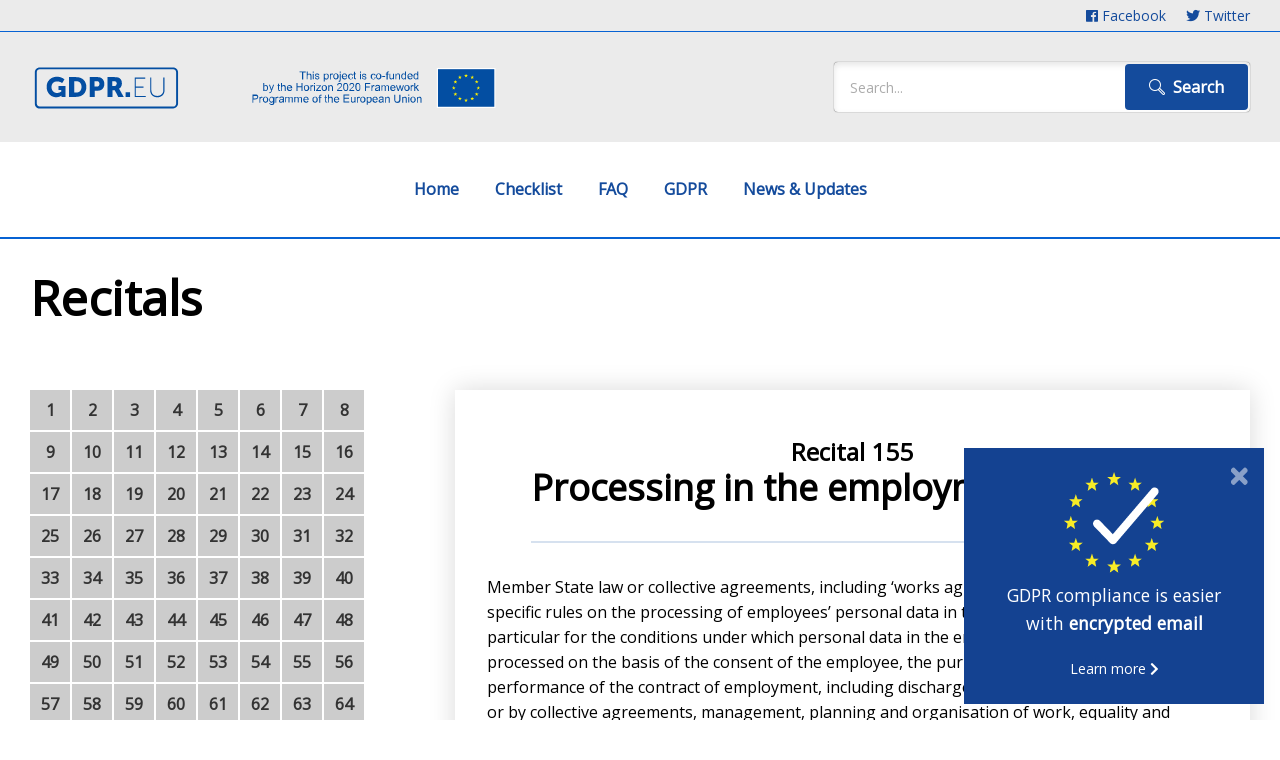

--- FILE ---
content_type: text/html; charset=UTF-8
request_url: https://gdpr.eu/recital-155-processing-in-the-employment-context/
body_size: 13845
content:
<!DOCTYPE html>
<html lang="en-US" class="no-js no-svg">
<head>
    <meta charset="UTF-8">
    <meta name="viewport" content="width=device-width, initial-scale=1.0">
    <link rel="profile" href="http://gmpg.org/xfn/11">
    
    <meta name='robots' content='index, follow, max-image-preview:large, max-snippet:-1, max-video-preview:-1' />

	<!-- This site is optimized with the Yoast SEO plugin v26.6 - https://yoast.com/wordpress/plugins/seo/ -->
	<title>Recital 155 - Processing in the employment context - GDPR.eu</title>
	<link rel="canonical" href="https://gdpr.eu/recital-155-processing-in-the-employment-context/" />
	<meta property="og:locale" content="en_US" />
	<meta property="og:type" content="article" />
	<meta property="og:title" content="Recital 155 - Processing in the employment context - GDPR.eu" />
	<meta property="og:description" content="Recital 155Processing in the employment context Member State law or collective agreements, including &#8216;works agreements&#8217;, may provide for specific rules on the processing of employees&#8217; personal data in the..." />
	<meta property="og:url" content="https://gdpr.eu/recital-155-processing-in-the-employment-context/" />
	<meta property="og:site_name" content="GDPR.eu" />
	<meta property="article:published_time" content="2018-11-14T01:23:53+00:00" />
	<meta name="author" content="Ben Wolford" />
	<meta name="twitter:card" content="summary_large_image" />
	<meta name="twitter:label1" content="Written by" />
	<meta name="twitter:data1" content="Ben Wolford" />
	<meta name="twitter:label2" content="Est. reading time" />
	<meta name="twitter:data2" content="1 minute" />
	<script type="application/ld+json" class="yoast-schema-graph">{"@context":"https://schema.org","@graph":[{"@type":"Article","@id":"https://gdpr.eu/recital-155-processing-in-the-employment-context/#article","isPartOf":{"@id":"https://gdpr.eu/recital-155-processing-in-the-employment-context/"},"author":{"name":"Ben Wolford","@id":"https://gdpr.eu/#/schema/person/1b30e516bde4297f9b68f8310e1cf75c"},"headline":"Recital 155 &#8211; Processing in the employment context","datePublished":"2018-11-14T01:23:53+00:00","mainEntityOfPage":{"@id":"https://gdpr.eu/recital-155-processing-in-the-employment-context/"},"wordCount":137,"commentCount":0,"publisher":{"@id":"https://gdpr.eu/#organization"},"keywords":["Recitals"],"inLanguage":"en-US","potentialAction":[{"@type":"CommentAction","name":"Comment","target":["https://gdpr.eu/recital-155-processing-in-the-employment-context/#respond"]}]},{"@type":"WebPage","@id":"https://gdpr.eu/recital-155-processing-in-the-employment-context/","url":"https://gdpr.eu/recital-155-processing-in-the-employment-context/","name":"Recital 155 - Processing in the employment context - GDPR.eu","isPartOf":{"@id":"https://gdpr.eu/#website"},"datePublished":"2018-11-14T01:23:53+00:00","breadcrumb":{"@id":"https://gdpr.eu/recital-155-processing-in-the-employment-context/#breadcrumb"},"inLanguage":"en-US","potentialAction":[{"@type":"ReadAction","target":["https://gdpr.eu/recital-155-processing-in-the-employment-context/"]}]},{"@type":"BreadcrumbList","@id":"https://gdpr.eu/recital-155-processing-in-the-employment-context/#breadcrumb","itemListElement":[{"@type":"ListItem","position":1,"name":"Home","item":"https://gdpr.eu/"},{"@type":"ListItem","position":2,"name":"Recital 155 &#8211; Processing in the employment context"}]},{"@type":"WebSite","@id":"https://gdpr.eu/#website","url":"https://gdpr.eu/","name":"GDPR.eu","description":"","publisher":{"@id":"https://gdpr.eu/#organization"},"potentialAction":[{"@type":"SearchAction","target":{"@type":"EntryPoint","urlTemplate":"https://gdpr.eu/?s={search_term_string}"},"query-input":{"@type":"PropertyValueSpecification","valueRequired":true,"valueName":"search_term_string"}}],"inLanguage":"en-US"},{"@type":"Organization","@id":"https://gdpr.eu/#organization","name":"GDPR.eu","url":"https://gdpr.eu/","logo":{"@type":"ImageObject","inLanguage":"en-US","@id":"https://gdpr.eu/#/schema/logo/image/","url":"https://gdpr.eu/wp-content/uploads/2019/02/profile-pic-PH-gdpr.jpg","contentUrl":"https://gdpr.eu/wp-content/uploads/2019/02/profile-pic-PH-gdpr.jpg","width":900,"height":900,"caption":"GDPR.eu"},"image":{"@id":"https://gdpr.eu/#/schema/logo/image/"}},{"@type":"Person","@id":"https://gdpr.eu/#/schema/person/1b30e516bde4297f9b68f8310e1cf75c","name":"Ben Wolford","image":{"@type":"ImageObject","inLanguage":"en-US","@id":"https://gdpr.eu/#/schema/person/image/","url":"https://secure.gravatar.com/avatar/3e681b0ea7dd8ce56407e5e7a91e5c6c4435fb88d4522732c4aaf239a81a2735?s=96&d=mm&r=g","contentUrl":"https://secure.gravatar.com/avatar/3e681b0ea7dd8ce56407e5e7a91e5c6c4435fb88d4522732c4aaf239a81a2735?s=96&d=mm&r=g","caption":"Ben Wolford"},"description":"A journalist by training, Ben has reported and covered stories around the world. He joined Proton to help lead the fight for data privacy.","url":"https://gdpr.eu/author/bwolford/"}]}</script>
	<!-- / Yoast SEO plugin. -->


<link rel='dns-prefetch' href='//cdn.jsdelivr.net' />
<link rel='dns-prefetch' href='//fonts.googleapis.com' />
<link rel='dns-prefetch' href='//use.fontawesome.com' />
<link rel="alternate" type="application/rss+xml" title="GDPR.eu &raquo; Feed" href="https://gdpr.eu/feed/" />
<link rel="alternate" type="application/rss+xml" title="GDPR.eu &raquo; Comments Feed" href="https://gdpr.eu/comments/feed/" />
<link rel="alternate" title="oEmbed (JSON)" type="application/json+oembed" href="https://gdpr.eu/wp-json/oembed/1.0/embed?url=https%3A%2F%2Fgdpr.eu%2Frecital-155-processing-in-the-employment-context%2F" />
<link rel="alternate" title="oEmbed (XML)" type="text/xml+oembed" href="https://gdpr.eu/wp-json/oembed/1.0/embed?url=https%3A%2F%2Fgdpr.eu%2Frecital-155-processing-in-the-employment-context%2F&#038;format=xml" />
<style id='wp-img-auto-sizes-contain-inline-css' type='text/css'>
img:is([sizes=auto i],[sizes^="auto," i]){contain-intrinsic-size:3000px 1500px}
/*# sourceURL=wp-img-auto-sizes-contain-inline-css */
</style>

<link rel='stylesheet' id='wp-block-library-css' href='https://gdpr.eu/wp-includes/css/dist/block-library/style.min.css' type='text/css' media='all' />
<style id='global-styles-inline-css' type='text/css'>
:root{--wp--preset--aspect-ratio--square: 1;--wp--preset--aspect-ratio--4-3: 4/3;--wp--preset--aspect-ratio--3-4: 3/4;--wp--preset--aspect-ratio--3-2: 3/2;--wp--preset--aspect-ratio--2-3: 2/3;--wp--preset--aspect-ratio--16-9: 16/9;--wp--preset--aspect-ratio--9-16: 9/16;--wp--preset--color--black: #000000;--wp--preset--color--cyan-bluish-gray: #abb8c3;--wp--preset--color--white: #ffffff;--wp--preset--color--pale-pink: #f78da7;--wp--preset--color--vivid-red: #cf2e2e;--wp--preset--color--luminous-vivid-orange: #ff6900;--wp--preset--color--luminous-vivid-amber: #fcb900;--wp--preset--color--light-green-cyan: #7bdcb5;--wp--preset--color--vivid-green-cyan: #00d084;--wp--preset--color--pale-cyan-blue: #8ed1fc;--wp--preset--color--vivid-cyan-blue: #0693e3;--wp--preset--color--vivid-purple: #9b51e0;--wp--preset--gradient--vivid-cyan-blue-to-vivid-purple: linear-gradient(135deg,rgb(6,147,227) 0%,rgb(155,81,224) 100%);--wp--preset--gradient--light-green-cyan-to-vivid-green-cyan: linear-gradient(135deg,rgb(122,220,180) 0%,rgb(0,208,130) 100%);--wp--preset--gradient--luminous-vivid-amber-to-luminous-vivid-orange: linear-gradient(135deg,rgb(252,185,0) 0%,rgb(255,105,0) 100%);--wp--preset--gradient--luminous-vivid-orange-to-vivid-red: linear-gradient(135deg,rgb(255,105,0) 0%,rgb(207,46,46) 100%);--wp--preset--gradient--very-light-gray-to-cyan-bluish-gray: linear-gradient(135deg,rgb(238,238,238) 0%,rgb(169,184,195) 100%);--wp--preset--gradient--cool-to-warm-spectrum: linear-gradient(135deg,rgb(74,234,220) 0%,rgb(151,120,209) 20%,rgb(207,42,186) 40%,rgb(238,44,130) 60%,rgb(251,105,98) 80%,rgb(254,248,76) 100%);--wp--preset--gradient--blush-light-purple: linear-gradient(135deg,rgb(255,206,236) 0%,rgb(152,150,240) 100%);--wp--preset--gradient--blush-bordeaux: linear-gradient(135deg,rgb(254,205,165) 0%,rgb(254,45,45) 50%,rgb(107,0,62) 100%);--wp--preset--gradient--luminous-dusk: linear-gradient(135deg,rgb(255,203,112) 0%,rgb(199,81,192) 50%,rgb(65,88,208) 100%);--wp--preset--gradient--pale-ocean: linear-gradient(135deg,rgb(255,245,203) 0%,rgb(182,227,212) 50%,rgb(51,167,181) 100%);--wp--preset--gradient--electric-grass: linear-gradient(135deg,rgb(202,248,128) 0%,rgb(113,206,126) 100%);--wp--preset--gradient--midnight: linear-gradient(135deg,rgb(2,3,129) 0%,rgb(40,116,252) 100%);--wp--preset--font-size--small: 13px;--wp--preset--font-size--medium: 20px;--wp--preset--font-size--large: 36px;--wp--preset--font-size--x-large: 42px;--wp--preset--spacing--20: 0.44rem;--wp--preset--spacing--30: 0.67rem;--wp--preset--spacing--40: 1rem;--wp--preset--spacing--50: 1.5rem;--wp--preset--spacing--60: 2.25rem;--wp--preset--spacing--70: 3.38rem;--wp--preset--spacing--80: 5.06rem;--wp--preset--shadow--natural: 6px 6px 9px rgba(0, 0, 0, 0.2);--wp--preset--shadow--deep: 12px 12px 50px rgba(0, 0, 0, 0.4);--wp--preset--shadow--sharp: 6px 6px 0px rgba(0, 0, 0, 0.2);--wp--preset--shadow--outlined: 6px 6px 0px -3px rgb(255, 255, 255), 6px 6px rgb(0, 0, 0);--wp--preset--shadow--crisp: 6px 6px 0px rgb(0, 0, 0);}:where(.is-layout-flex){gap: 0.5em;}:where(.is-layout-grid){gap: 0.5em;}body .is-layout-flex{display: flex;}.is-layout-flex{flex-wrap: wrap;align-items: center;}.is-layout-flex > :is(*, div){margin: 0;}body .is-layout-grid{display: grid;}.is-layout-grid > :is(*, div){margin: 0;}:where(.wp-block-columns.is-layout-flex){gap: 2em;}:where(.wp-block-columns.is-layout-grid){gap: 2em;}:where(.wp-block-post-template.is-layout-flex){gap: 1.25em;}:where(.wp-block-post-template.is-layout-grid){gap: 1.25em;}.has-black-color{color: var(--wp--preset--color--black) !important;}.has-cyan-bluish-gray-color{color: var(--wp--preset--color--cyan-bluish-gray) !important;}.has-white-color{color: var(--wp--preset--color--white) !important;}.has-pale-pink-color{color: var(--wp--preset--color--pale-pink) !important;}.has-vivid-red-color{color: var(--wp--preset--color--vivid-red) !important;}.has-luminous-vivid-orange-color{color: var(--wp--preset--color--luminous-vivid-orange) !important;}.has-luminous-vivid-amber-color{color: var(--wp--preset--color--luminous-vivid-amber) !important;}.has-light-green-cyan-color{color: var(--wp--preset--color--light-green-cyan) !important;}.has-vivid-green-cyan-color{color: var(--wp--preset--color--vivid-green-cyan) !important;}.has-pale-cyan-blue-color{color: var(--wp--preset--color--pale-cyan-blue) !important;}.has-vivid-cyan-blue-color{color: var(--wp--preset--color--vivid-cyan-blue) !important;}.has-vivid-purple-color{color: var(--wp--preset--color--vivid-purple) !important;}.has-black-background-color{background-color: var(--wp--preset--color--black) !important;}.has-cyan-bluish-gray-background-color{background-color: var(--wp--preset--color--cyan-bluish-gray) !important;}.has-white-background-color{background-color: var(--wp--preset--color--white) !important;}.has-pale-pink-background-color{background-color: var(--wp--preset--color--pale-pink) !important;}.has-vivid-red-background-color{background-color: var(--wp--preset--color--vivid-red) !important;}.has-luminous-vivid-orange-background-color{background-color: var(--wp--preset--color--luminous-vivid-orange) !important;}.has-luminous-vivid-amber-background-color{background-color: var(--wp--preset--color--luminous-vivid-amber) !important;}.has-light-green-cyan-background-color{background-color: var(--wp--preset--color--light-green-cyan) !important;}.has-vivid-green-cyan-background-color{background-color: var(--wp--preset--color--vivid-green-cyan) !important;}.has-pale-cyan-blue-background-color{background-color: var(--wp--preset--color--pale-cyan-blue) !important;}.has-vivid-cyan-blue-background-color{background-color: var(--wp--preset--color--vivid-cyan-blue) !important;}.has-vivid-purple-background-color{background-color: var(--wp--preset--color--vivid-purple) !important;}.has-black-border-color{border-color: var(--wp--preset--color--black) !important;}.has-cyan-bluish-gray-border-color{border-color: var(--wp--preset--color--cyan-bluish-gray) !important;}.has-white-border-color{border-color: var(--wp--preset--color--white) !important;}.has-pale-pink-border-color{border-color: var(--wp--preset--color--pale-pink) !important;}.has-vivid-red-border-color{border-color: var(--wp--preset--color--vivid-red) !important;}.has-luminous-vivid-orange-border-color{border-color: var(--wp--preset--color--luminous-vivid-orange) !important;}.has-luminous-vivid-amber-border-color{border-color: var(--wp--preset--color--luminous-vivid-amber) !important;}.has-light-green-cyan-border-color{border-color: var(--wp--preset--color--light-green-cyan) !important;}.has-vivid-green-cyan-border-color{border-color: var(--wp--preset--color--vivid-green-cyan) !important;}.has-pale-cyan-blue-border-color{border-color: var(--wp--preset--color--pale-cyan-blue) !important;}.has-vivid-cyan-blue-border-color{border-color: var(--wp--preset--color--vivid-cyan-blue) !important;}.has-vivid-purple-border-color{border-color: var(--wp--preset--color--vivid-purple) !important;}.has-vivid-cyan-blue-to-vivid-purple-gradient-background{background: var(--wp--preset--gradient--vivid-cyan-blue-to-vivid-purple) !important;}.has-light-green-cyan-to-vivid-green-cyan-gradient-background{background: var(--wp--preset--gradient--light-green-cyan-to-vivid-green-cyan) !important;}.has-luminous-vivid-amber-to-luminous-vivid-orange-gradient-background{background: var(--wp--preset--gradient--luminous-vivid-amber-to-luminous-vivid-orange) !important;}.has-luminous-vivid-orange-to-vivid-red-gradient-background{background: var(--wp--preset--gradient--luminous-vivid-orange-to-vivid-red) !important;}.has-very-light-gray-to-cyan-bluish-gray-gradient-background{background: var(--wp--preset--gradient--very-light-gray-to-cyan-bluish-gray) !important;}.has-cool-to-warm-spectrum-gradient-background{background: var(--wp--preset--gradient--cool-to-warm-spectrum) !important;}.has-blush-light-purple-gradient-background{background: var(--wp--preset--gradient--blush-light-purple) !important;}.has-blush-bordeaux-gradient-background{background: var(--wp--preset--gradient--blush-bordeaux) !important;}.has-luminous-dusk-gradient-background{background: var(--wp--preset--gradient--luminous-dusk) !important;}.has-pale-ocean-gradient-background{background: var(--wp--preset--gradient--pale-ocean) !important;}.has-electric-grass-gradient-background{background: var(--wp--preset--gradient--electric-grass) !important;}.has-midnight-gradient-background{background: var(--wp--preset--gradient--midnight) !important;}.has-small-font-size{font-size: var(--wp--preset--font-size--small) !important;}.has-medium-font-size{font-size: var(--wp--preset--font-size--medium) !important;}.has-large-font-size{font-size: var(--wp--preset--font-size--large) !important;}.has-x-large-font-size{font-size: var(--wp--preset--font-size--x-large) !important;}
/*# sourceURL=global-styles-inline-css */
</style>

<style id='classic-theme-styles-inline-css' type='text/css'>
/*! This file is auto-generated */
.wp-block-button__link{color:#fff;background-color:#32373c;border-radius:9999px;box-shadow:none;text-decoration:none;padding:calc(.667em + 2px) calc(1.333em + 2px);font-size:1.125em}.wp-block-file__button{background:#32373c;color:#fff;text-decoration:none}
/*# sourceURL=/wp-includes/css/classic-themes.min.css */
</style>
<link rel='stylesheet' id='opensans-css' href='https://fonts.googleapis.com/css?family=Open+Sans' type='text/css' media='all' />
<link rel='stylesheet' id='gdpr-eu-bootstrap-css' href='https://gdpr.eu/wp-content/themes/gdpr/css/vendor/bootstrap.min.css' type='text/css' media='all' />
<link rel='stylesheet' id='font-awesome-css' href='https://use.fontawesome.com/releases/v5.1.1/css/all.css' type='text/css' media='all' />
<link rel='stylesheet' id='gdpr-eu-style-css' href='https://gdpr.eu/wp-content/themes/gdpr/css/style.css' type='text/css' media='all' />
<link rel='stylesheet' id='gdpr-eu-responsive-css' href='https://gdpr.eu/wp-content/themes/gdpr/css/responsive.css' type='text/css' media='all' />
<script type="text/javascript" src="https://gdpr.eu/wp-includes/js/jquery/jquery.min.js?ver=3.7.1" id="jquery-core-js"></script>
<script type="text/javascript" src="https://gdpr.eu/wp-includes/js/jquery/jquery-migrate.min.js?ver=3.4.1" id="jquery-migrate-js"></script>
<script type="text/javascript" src="https://gdpr.eu/wp-content/themes/gdpr/js/vendor/modernizr.min.js" id="gdpr-eu-modernizr-js"></script>
<link rel='shortlink' href='https://gdpr.eu/?p=6406' />
<link rel="shortcut icon" href="https://gdpr.eu/wp-content/themes/gdpr/assets/favicon.ico" /><link rel="apple-touch-icon" sizes="57x57" href="https://gdpr.eu/wp-content/themes/gdpr/assets/apple-icon-57x57.png"><link rel="apple-touch-icon" sizes="60x60" href="https://gdpr.eu/wp-content/themes/gdpr/assets/apple-icon-60x60.png"><link rel="apple-touch-icon" sizes="72x72" href="https://gdpr.eu/wp-content/themes/gdpr/assets/apple-icon-72x72.png"><link rel="apple-touch-icon" sizes="76x76" href="https://gdpr.eu/wp-content/themes/gdpr/assets/apple-icon-76x76.png"><link rel="apple-touch-icon" sizes="114x114" href="https://gdpr.eu/wp-content/themes/gdpr/assets/apple-icon-114x114.png"><link rel="apple-touch-icon" sizes="120x120" href="https://gdpr.eu/wp-content/themes/gdpr/assets/apple-icon-120x120.png"><link rel="apple-touch-icon" sizes="144x144" href="https://gdpr.eu/wp-content/themes/gdpr/assets/apple-icon-144x144.png"><link rel="apple-touch-icon" sizes="152x152" href="https://gdpr.eu/wp-content/themes/gdpr/assets/apple-icon-152x152.png"><link rel="apple-touch-icon" sizes="180x180" href="https://gdpr.eu/wp-content/themes/gdpr/assets/apple-icon-180x180.png"><link rel="icon" type="image/png" sizes="192x192"  href="https://gdpr.eu/wp-content/themes/gdpr/assets/android-icon-192x192.png"><link rel="icon" type="image/png" sizes="32x32" href="https://gdpr.eu/wp-content/themes/gdpr/assets/favicon-32x32.png"><link rel="icon" type="image/png" sizes="96x96" href="https://gdpr.eu/wp-content/themes/gdpr/assets/favicon-96x96.png"><link rel="icon" type="image/png" sizes="16x16" href="https://gdpr.eu/wp-content/themes/gdpr/assets/favicon-16x16.png"><link rel="manifest" href="https://gdpr.eu/wp-content/themes/gdpr/assets/manifest.json"><meta name="msapplication-TileColor" content="#ffffff"><meta name="msapplication-TileImage" content="https://gdpr.eu/wp-content/themes/gdpr/assets/ms-icon-144x144.png"><meta name="theme-color" content="#ffffff">    <style type="text/css">.recentcomments a{display:inline !important;padding:0 !important;margin:0 !important;}</style></head>

<body class="wp-singular post-template-default single single-post postid-6406 single-format-standard wp-theme-gdpr">
    <div id="wrapper">
        <header id="header">
            <div id="social">
                <div class="container text-right">
                    <a target="_blank" href="http://www.facebook.com/sharer.php?u=https://gdpr.eu/"><em class="fab fa-facebook"></em> <span>Facebook</span></a>
                    <a target="_blank" href="http://twitter.com/share?url=https://gdpr.eu/"><em class="fab fa-twitter"></em> <span>Twitter</span></a>
                </div>
            </div>
            <div id="top">
                <div class="container">
                    <div class="pull-right">
                        	<div class="search-box">
        <form role="search" method="get" class="search-form" action="https://gdpr.eu/">
            <input type="search" id="search-form-69708adee9bec" class="textbox" placeholder="Search..." value="" name="s" />
            <button type="submit" class="button"><i class="icon-search"></i><span>Search</span></button>
        </form>
    </div><!--/.search-box-->                    </div>
                    <span id="logo">
                        <a href="https://gdpr.eu/" class="gdpr"></a>
                        <a target="_blank" href="https://research-and-innovation.ec.europa.eu/funding/funding-opportunities/funding-programmes-and-open-calls/horizon-2020_en" class="horizon"></a>
                        <img class="full" src="https://gdpr.eu/wp-content/themes/gdpr/images/logo-gdpr-eu.svg" alt="GDPR.eu">
                        <img class="short" src="https://gdpr.eu/wp-content/themes/gdpr/images/logo-gdpr-eu-notext.svg" alt="GDPR.eu">
                    </span>
                </div>
            </div>
            <nav id="nav">
                <div class="container">
                    <div id="searchx">
                        	<div class="search-box">
        <form role="search" method="get" class="search-form" action="https://gdpr.eu/">
            <input type="search" id="search-form-69708adee9c59" class="textbox" placeholder="Search..." value="" name="s" />
            <button type="submit" class="button"><i class="icon-search"></i><span>Search</span></button>
        </form>
    </div><!--/.search-box-->                    </div>
                    <nav id="mainmenu" class="menu-primary-menu-container"><ul><li id="menu-item-309" class="menu-item menu-item-type-post_type menu-item-object-page menu-item-home menu-item-309"><a href="https://gdpr.eu/">Home</a></li>
<li id="menu-item-351" class="menu-item menu-item-type-post_type menu-item-object-page menu-item-351"><a href="https://gdpr.eu/checklist/">Checklist</a></li>
<li id="menu-item-8150" class="menu-item menu-item-type-post_type menu-item-object-page menu-item-8150"><a href="https://gdpr.eu/faq/">FAQ</a></li>
<li id="menu-item-394" class="menu-item menu-item-type-taxonomy menu-item-object-post_tag menu-item-394"><a href="https://gdpr.eu/tag/gdpr/">GDPR</a></li>
<li id="menu-item-350" class="menu-item menu-item-type-taxonomy menu-item-object-category menu-item-350"><a href="https://gdpr.eu/category/news-updates/">News &#038; Updates</a></li>
</ul></nav>                </div>
            </nav>
    	</header><!--/#header-->
                <div id="main">

    <div id="primary" class="content-area one-column">
        <div id="content" class="site-content">

            

<div id="primary" class="content-area one-column">

    <div class="post-main-box">
        <div class="container section-row">
            <div class="post-detail-box">
                <div class="container ">
                    <h1>Recitals</h1> 
                    <div class="row">
                        <div class="col-lg-4 d-none d-xl-block">
                            <div id="sidebar" class="recitals">
	<ul>
			<li data-id="5636"><a href="https://gdpr.eu/recital-1-data-protection-as-a-fundamental-right/">1</a></li>
			<li data-id="5711"><a href="https://gdpr.eu/recital-16-not-applicable-to-activities-regarding-national-and-common-security/">2</a></li>
			<li data-id="5716"><a href="https://gdpr.eu/recital-17-adaptation-of-regulation-ec-no-45-2001/">3</a></li>
			<li data-id="5641"><a href="https://gdpr.eu/recital-2-respect-of-the-fundamental-rights-and-freedoms/">4</a></li>
			<li data-id="5721"><a href="https://gdpr.eu/recital-18-not-applicable-to-personal-or-household-activities/">5</a></li>
			<li data-id="5646"><a href="https://gdpr.eu/recital-3-directive-95-46-ec-harmonisation/">6</a></li>
			<li data-id="5726"><a href="https://gdpr.eu/recital-19-not-applicable-to-criminal-prosecution/">7</a></li>
			<li data-id="5651"><a href="https://gdpr.eu/recital-4-data-protection-in-balance-with-other-fundamental-rights/">8</a></li>
			<li data-id="5731"><a href="https://gdpr.eu/recital-20-respecting-the-independence-of-the-judiciary/">9</a></li>
			<li data-id="5656"><a href="https://gdpr.eu/recital-5-cooperation-between-member-states-to-exchange-personal-data/">10</a></li>
			<li data-id="5736"><a href="https://gdpr.eu/recital-21-liability-rules-of-intermediary-service-providers-shall-remain-unaffected/">11</a></li>
			<li data-id="5661"><a href="https://gdpr.eu/recital-6-ensuring-a-high-level-of-data-protection-despite-the-increased-exchange-of-data/">12</a></li>
			<li data-id="5666"><a href="https://gdpr.eu/recital-7-the-framework-is-based-on-control-and-certainty/">13</a></li>
			<li data-id="5671"><a href="https://gdpr.eu/recital-8-adoption-into-national-law/">14</a></li>
			<li data-id="5676"><a href="https://gdpr.eu/recital-9-different-standards-of-protection-by-the-directive-95-46-ec/">15</a></li>
			<li data-id="5681"><a href="https://gdpr.eu/recital-10-harmonised-level-of-data-protection-despite-national-scope/">16</a></li>
			<li data-id="5686"><a href="https://gdpr.eu/recital-11-harmonisation-of-the-powers-and-sanctions/">17</a></li>
			<li data-id="5691"><a href="https://gdpr.eu/recital-12-authorization-of-the-european-parliament-and-the-council/">18</a></li>
			<li data-id="5696"><a href="https://gdpr.eu/recital-13-taking-account-of-micro-small-and-medium-sized-enterprises/">19</a></li>
			<li data-id="5701"><a href="https://gdpr.eu/recital-14-not-applicable-to-legal-persons/">20</a></li>
			<li data-id="5706"><a href="https://gdpr.eu/recital-15-technology-neutrality/">21</a></li>
			<li data-id="5791"><a href="https://gdpr.eu/recital-32-conditions-for-consent/">22</a></li>
			<li data-id="5796"><a href="https://gdpr.eu/recital-33-consent-to-certain-areas-of-scientific-research/">23</a></li>
			<li data-id="5801"><a href="https://gdpr.eu/recital-34-genetic-data/">24</a></li>
			<li data-id="5806"><a href="https://gdpr.eu/recital-35-health-data/">25</a></li>
			<li data-id="5811"><a href="https://gdpr.eu/recital-36-determination-of-the-main-establishment/">26</a></li>
			<li data-id="5816"><a href="https://gdpr.eu/recital-37-enterprise-group/">27</a></li>
			<li data-id="5741"><a href="https://gdpr.eu/recital-22-processing-by-an-establishment/">28</a></li>
			<li data-id="5821"><a href="https://gdpr.eu/recital-38-special-protection-of-childrens-personal-data/">29</a></li>
			<li data-id="5746"><a href="https://gdpr.eu/recital-23-applicable-to-processors-not-established-in-the-union-if-data-subjects-within-the-union-are-targeted/">30</a></li>
			<li data-id="5826"><a href="https://gdpr.eu/recital-39-principles-of-data-processing/">31</a></li>
			<li data-id="5751"><a href="https://gdpr.eu/recital-24-applicable-to-processors-not-established-in-the-union-if-data-subjects-within-the-union-are-profiled/">32</a></li>
			<li data-id="5831"><a href="https://gdpr.eu/recital-40-lawfulness-of-data-processing/">33</a></li>
			<li data-id="5756"><a href="https://gdpr.eu/recital-25-applicable-to-processors-due-to-international-law/">34</a></li>
			<li data-id="5836"><a href="https://gdpr.eu/recital-41-legal-basis-or-legislative-measures/">35</a></li>
			<li data-id="5761"><a href="https://gdpr.eu/recital-26-not-applicable-to-anonymous-data/">36</a></li>
			<li data-id="5766"><a href="https://gdpr.eu/recital-27-not-applicable-to-data-of-deceased-persons/">37</a></li>
			<li data-id="5771"><a href="https://gdpr.eu/recital-28-introduction-of-pseudonymisation/">38</a></li>
			<li data-id="5776"><a href="https://gdpr.eu/recital-29-pseudonymisation-at-the-same-controller/">39</a></li>
			<li data-id="5781"><a href="https://gdpr.eu/recital-30-online-identifiers-for-profiling-and-identification/">40</a></li>
			<li data-id="5786"><a href="https://gdpr.eu/recital-31-not-applicable-to-public-authorities-in-connection-with-their-official-tasks/">41</a></li>
			<li data-id="5871"><a href="https://gdpr.eu/recital-48-overriding-legitimate-interest-within-group-of-undertakings/">42</a></li>
			<li data-id="5876"><a href="https://gdpr.eu/recital-49-network-and-information-security-as-overriding-legitimate-interest/">43</a></li>
			<li data-id="5881"><a href="https://gdpr.eu/recital-50-further-processing-of-personal-data/">44</a></li>
			<li data-id="5886"><a href="https://gdpr.eu/recital-51-protecting-sensitive-personal-data/">45</a></li>
			<li data-id="5891"><a href="https://gdpr.eu/recital-52-exceptions-to-the-prohibition-on-processing-special-categories-of-personal-data/">46</a></li>
			<li data-id="5896"><a href="https://gdpr.eu/recital-53-processing-of-sensitive-data-in-health-and-social-sector/">47</a></li>
			<li data-id="5901"><a href="https://gdpr.eu/recital-54-processing-of-sensitive-data-in-public-health-sector/">48</a></li>
			<li data-id="5906"><a href="https://gdpr.eu/recital-55-public-interest-in-processing-by-official-authorities-for-objectives-of-recognized-religious-communities/">49</a></li>
			<li data-id="5911"><a href="https://gdpr.eu/recital-56-processing-personal-data-on-peoples-political-opinions-by-parties/">50</a></li>
			<li data-id="5916"><a href="https://gdpr.eu/recital-57-additional-data-for-identification-purposes/">51</a></li>
			<li data-id="5841"><a href="https://gdpr.eu/recital-42-burden-of-proof-and-requirements-for-consent/">52</a></li>
			<li data-id="5921"><a href="https://gdpr.eu/recital-58-the-principle-of-transparency/">53</a></li>
			<li data-id="5846"><a href="https://gdpr.eu/recital-43-freely-given-consent/">54</a></li>
			<li data-id="5926"><a href="https://gdpr.eu/recital-59-procedures-for-the-exercise-of-the-rights-of-the-data-subjects/">55</a></li>
			<li data-id="5851"><a href="https://gdpr.eu/recital-44-performance-of-a-contract/">56</a></li>
			<li data-id="5931"><a href="https://gdpr.eu/recital-60-information-obligation/">57</a></li>
			<li data-id="5856"><a href="https://gdpr.eu/recital-45-fulfillment-of-legal-obligations/">58</a></li>
			<li data-id="5936"><a href="https://gdpr.eu/recital-61-time-of-information/">59</a></li>
			<li data-id="5861"><a href="https://gdpr.eu/recital-46-vital-interests-of-the-data-subject/">60</a></li>
			<li data-id="5866"><a href="https://gdpr.eu/recital-47-overriding-legitimate-interest/">61</a></li>
			<li data-id="5951"><a href="https://gdpr.eu/recital-64-identity-verification/">62</a></li>
			<li data-id="6031"><a href="https://gdpr.eu/recital-80-designation-of-a-representative/">63</a></li>
			<li data-id="5956"><a href="https://gdpr.eu/recital-65-right-of-rectification-and-erasure/">64</a></li>
			<li data-id="6036"><a href="https://gdpr.eu/recital-81-the-use-of-processors/">65</a></li>
			<li data-id="5961"><a href="https://gdpr.eu/recital-66-right-to-be-forgotten/">66</a></li>
			<li data-id="5966"><a href="https://gdpr.eu/recital-67-restriction-of-processing/">67</a></li>
			<li data-id="5971"><a href="https://gdpr.eu/recital-68-right-of-data-portability/">68</a></li>
			<li data-id="5976"><a href="https://gdpr.eu/recital-69-right-to-object/">69</a></li>
			<li data-id="5981"><a href="https://gdpr.eu/recital-70-right-to-object-to-direct-marketing/">70</a></li>
			<li data-id="5986"><a href="https://gdpr.eu/recital-71-profiling/">71</a></li>
			<li data-id="5991"><a href="https://gdpr.eu/recital-72-guidance-of-the-european-data-protection-board-regarding-profiling/">72</a></li>
			<li data-id="5996"><a href="https://gdpr.eu/recital-73-restrictions-of-rights-and-principles/">73</a></li>
			<li data-id="6001"><a href="https://gdpr.eu/recital-74-responsibility-and-liability-of-the-controller/">74</a></li>
			<li data-id="6006"><a href="https://gdpr.eu/recital-75-risks-to-the-rights-and-freedoms-of-natural-persons/">75</a></li>
			<li data-id="6011"><a href="https://gdpr.eu/recital-76-risk-assessment/">76</a></li>
			<li data-id="6016"><a href="https://gdpr.eu/recital-77-risk-assessment-guidelines/">77</a></li>
			<li data-id="5941"><a href="https://gdpr.eu/recital-62-exceptions-to-the-obligation-to-provide-information/">78</a></li>
			<li data-id="6021"><a href="https://gdpr.eu/recital-78-appropriate-technical-and-organisational-measures/">79</a></li>
			<li data-id="5946"><a href="https://gdpr.eu/recital-63-right-of-access/">80</a></li>
			<li data-id="6026"><a href="https://gdpr.eu/recital-79-allocation-of-the-responsibilities/">81</a></li>
			<li data-id="6111"><a href="https://gdpr.eu/recital-96-consultation-of-the-supervisory-authority-in-the-course-of-a-legislative-process/">82</a></li>
			<li data-id="6116"><a href="https://gdpr.eu/recital-97-data-protection-officer/">83</a></li>
			<li data-id="6041"><a href="https://gdpr.eu/recital-82-record-of-processing-activities/">84</a></li>
			<li data-id="6121"><a href="https://gdpr.eu/recital-98-preparation-of-codes-of-conduct-by-organisations-and-associations/">85</a></li>
			<li data-id="6046"><a href="https://gdpr.eu/recital-83-security-of-processing/">86</a></li>
			<li data-id="6126"><a href="https://gdpr.eu/recital-99-consultation-of-stakeholders-and-data-subjects-in-the-development-of-codes-of-conduct/">87</a></li>
			<li data-id="6051"><a href="https://gdpr.eu/recital-84-risk-evaluation-and-impact-assessment/">88</a></li>
			<li data-id="6131"><a href="https://gdpr.eu/recital-100-certification/">89</a></li>
			<li data-id="6056"><a href="https://gdpr.eu/recital-85-notification-obligation-of-breaches-to-the-supervisory-authority/">90</a></li>
			<li data-id="6136"><a href="https://gdpr.eu/recital-101-general-principles-for-international-data-transfers/">91</a></li>
			<li data-id="6061"><a href="https://gdpr.eu/recital-86-notification-of-data-subjects-in-case-of-data-breaches/">92</a></li>
			<li data-id="6066"><a href="https://gdpr.eu/recital-87-promptness-of-reporting-notification/">93</a></li>
			<li data-id="6071"><a href="https://gdpr.eu/recital-88-format-and-procedures-of-the-notification/">94</a></li>
			<li data-id="6076"><a href="https://gdpr.eu/recital-89-elimination-of-the-general-reporting-requirement/">95</a></li>
			<li data-id="6081"><a href="https://gdpr.eu/recital-90-data-protection-impact-assessement/">96</a></li>
			<li data-id="6086"><a href="https://gdpr.eu/recital-91-necessity-of-a-data-protection-impact-assessment/">97</a></li>
			<li data-id="6091"><a href="https://gdpr.eu/recital-92-broader-data-protection-impact-assessment/">98</a></li>
			<li data-id="6096"><a href="https://gdpr.eu/recital-93-data-protection-impact-assessment-at-authorities/">99</a></li>
			<li data-id="6101"><a href="https://gdpr.eu/recital-94-consultation-of-the-supervisory-authority/">100</a></li>
			<li data-id="6106"><a href="https://gdpr.eu/recital-95-support-by-the-processor/">101</a></li>
			<li data-id="6191"><a href="https://gdpr.eu/recital-112-data-transfers-due-to-important-reasons-of-public-interest/">102</a></li>
			<li data-id="6196"><a href="https://gdpr.eu/recital-113-transfers-qualified-as-not-repetitive-and-that-only-concern-a-limited-number-of-data-subjects/">103</a></li>
			<li data-id="6201"><a href="https://gdpr.eu/recital-114-safeguarding-of-enforceability-of-rights-and-obligations-in-the-absence-of-an-adequacy-decision/">104</a></li>
			<li data-id="6206"><a href="https://gdpr.eu/recital-115-rules-in-third-countries-contrary-to-the-regulation/">105</a></li>
			<li data-id="6211"><a href="https://gdpr.eu/recital-116-cooperation-among-supervisory-authorities/">106</a></li>
			<li data-id="6216"><a href="https://gdpr.eu/recital-117-establishment-of-supervisory-authorities/">107</a></li>
			<li data-id="6141"><a href="https://gdpr.eu/recital-102-international-agreements-for-an-appropriate-level-of-data-protection/">108</a></li>
			<li data-id="6221"><a href="https://gdpr.eu/recital-118-monitoring-of-the-supervisory-authorities/">109</a></li>
			<li data-id="6146"><a href="https://gdpr.eu/recital-103-appropriate-level-of-data-protection-based-on-an-adequacy-decision/">110</a></li>
			<li data-id="6226"><a href="https://gdpr.eu/recital-119-organisation-of-several-supervisory-authorities-of-a-member-state/">111</a></li>
			<li data-id="6151"><a href="https://gdpr.eu/recital-104-criteria-for-an-adequacy-decision/">112</a></li>
			<li data-id="6231"><a href="https://gdpr.eu/recital-120-features-of-supervisory-authorities/">113</a></li>
			<li data-id="6156"><a href="https://gdpr.eu/recital-105-consideration-of-international-agreements-for-an-adequacy-decision/">114</a></li>
			<li data-id="6236"><a href="https://gdpr.eu/recital-121-independence-of-the-supervisory-authorities/">115</a></li>
			<li data-id="6161"><a href="https://gdpr.eu/recital-106-monitoring-and-periodic-review-of-the-level-of-data-protection/">116</a></li>
			<li data-id="6166"><a href="https://gdpr.eu/recital-107-amendment-revocation-and-suspension-of-adequacy-decisions/">117</a></li>
			<li data-id="6171"><a href="https://gdpr.eu/recital-108-appropriate-safeguards/">118</a></li>
			<li data-id="6176"><a href="https://gdpr.eu/recital-109-standard-data-protection-clauses/">119</a></li>
			<li data-id="6181"><a href="https://gdpr.eu/recital-110-binding-corporate-rules/">120</a></li>
			<li data-id="6186"><a href="https://gdpr.eu/recital-111-exceptions-for-certain-cases-of-international-transfers/">121</a></li>
			<li data-id="6271"><a href="https://gdpr.eu/recital-128-responsibility-regarding-processing-in-the-public-interest/">122</a></li>
			<li data-id="6276"><a href="https://gdpr.eu/recital-129-tasks-and-powers-of-the-supervisory-authorities/">123</a></li>
			<li data-id="6281"><a href="https://gdpr.eu/recital-130-consideration-of-the-authority-with-which-the-complaint-has-been-lodged/">124</a></li>
			<li data-id="6286"><a href="https://gdpr.eu/recital-131-attempt-of-an-amicable-settlement/">125</a></li>
			<li data-id="6291"><a href="https://gdpr.eu/recital-132-awareness-raising-activities-and-specific-measures/">126</a></li>
			<li data-id="6296"><a href="https://gdpr.eu/recital-133-mutual-assistance-and-provisional-measures/">127</a></li>
			<li data-id="6301"><a href="https://gdpr.eu/recital-134-participation-in-joint-operations/">128</a></li>
			<li data-id="6306"><a href="https://gdpr.eu/recital-135-consistency-mechanism/">129</a></li>
			<li data-id="6311"><a href="https://gdpr.eu/recital-136-binding-decisions-and-opinions-of-the-board/">130</a></li>
			<li data-id="6316"><a href="https://gdpr.eu/recital-137-provisional-measures/">131</a></li>
			<li data-id="6241"><a href="https://gdpr.eu/recital-122-responsibility-of-the-supervisory-authorities/">132</a></li>
			<li data-id="6321"><a href="https://gdpr.eu/recital-138-urgency-procedure/">133</a></li>
			<li data-id="6246"><a href="https://gdpr.eu/recital-123-cooperation-of-the-supervisory-authorities-with-each-other-and-with-the-commission/">134</a></li>
			<li data-id="6326"><a href="https://gdpr.eu/recital-139-european-data-protection-board/">135</a></li>
			<li data-id="6251"><a href="https://gdpr.eu/recital-124-lead-authority-regarding-processing-in-several-member-states/">136</a></li>
			<li data-id="6331"><a href="https://gdpr.eu/recital-140-secretariat-and-staff-of-the-board/">137</a></li>
			<li data-id="6256"><a href="https://gdpr.eu/recital-125-competences-of-the-lead-authority/">138</a></li>
			<li data-id="6336"><a href="https://gdpr.eu/recital-141-right-to-lodge-a-complaint/">139</a></li>
			<li data-id="6261"><a href="https://gdpr.eu/recital-126-joint-decisions/">140</a></li>
			<li data-id="6266"><a href="https://gdpr.eu/recital-127-information-of-the-supervisory-authority-regarding-local-processing/">141</a></li>
			<li data-id="6351"><a href="https://gdpr.eu/recital-144-related-proceedings/">142</a></li>
			<li data-id="6431"><a href="https://gdpr.eu/recital-160-processing-for-historical-research-purposes/">143</a></li>
			<li data-id="6356"><a href="https://gdpr.eu/recital-145-choice-of-venue/">144</a></li>
			<li data-id="6436"><a href="https://gdpr.eu/recital-161-consenting-to-the-participation-in-clinical-trials/">145</a></li>
			<li data-id="6361"><a href="https://gdpr.eu/recital-146-indemnity/">146</a></li>
			<li data-id="6366"><a href="https://gdpr.eu/recital-147-jurisdiction/">147</a></li>
			<li data-id="6371"><a href="https://gdpr.eu/recital-148-penalties/">148</a></li>
			<li data-id="6376"><a href="https://gdpr.eu/recital-149-penalties-for-infringements-of-national-rules/">149</a></li>
			<li data-id="6381"><a href="https://gdpr.eu/recital-150-administrative-fines/">150</a></li>
			<li data-id="6386"><a href="https://gdpr.eu/recital-151-administrative-fines-in-denmark-and-estonia/">151</a></li>
			<li data-id="6391"><a href="https://gdpr.eu/recital-152-power-of-sanction-of-the-member-states/">152</a></li>
			<li data-id="6396"><a href="https://gdpr.eu/recital-153-processing-of-personal-data-solely-for-journalistic-purposes-or-for-the-purposes-of-academic-artistic-or-literary-expression/">153</a></li>
			<li data-id="6401"><a href="https://gdpr.eu/recital-154-principle-of-public-access-to-official-documents/">154</a></li>
			<li data-id="6406"><a href="https://gdpr.eu/recital-155-processing-in-the-employment-context/">155</a></li>
			<li data-id="6411"><a href="https://gdpr.eu/recital-156-processing-for-archiving-scientific-or-historical-research-or-statistical-purposes/">156</a></li>
			<li data-id="6416"><a href="https://gdpr.eu/recital-157-information-from-registries-and-scientific-research/">157</a></li>
			<li data-id="6341"><a href="https://gdpr.eu/recital-142-the-right-of-data-subjects-to-mandate-a-not-for-profit-body-organisation-or-association/">158</a></li>
			<li data-id="6421"><a href="https://gdpr.eu/recital-158-processing-for-archiving-purposes/">159</a></li>
			<li data-id="6346"><a href="https://gdpr.eu/recital-143-judicial-remedies/">160</a></li>
			<li data-id="6426"><a href="https://gdpr.eu/recital-159-processing-for-scientific-research-purposes/">161</a></li>
			<li data-id="6441"><a href="https://gdpr.eu/recital-162-processing-for-statistical-purposes/">162</a></li>
			<li data-id="6446"><a href="https://gdpr.eu/recital-163-production-of-european-and-national-statistics/">163</a></li>
			<li data-id="6451"><a href="https://gdpr.eu/recital-164-professional-or-other-equivalent-secrecy-obligations/">164</a></li>
			<li data-id="6456"><a href="https://gdpr.eu/recital-165-no-prejudice-of-the-status-of-churches-and-religious-associations/">165</a></li>
			<li data-id="6461"><a href="https://gdpr.eu/recital-166-delegated-acts-of-the-commission/">166</a></li>
			<li data-id="6466"><a href="https://gdpr.eu/recital-167-implementing-powers-of-the-commission/">167</a></li>
			<li data-id="6471"><a href="https://gdpr.eu/recital-168-implementing-acts-on-standard-contractual-clauses/">168</a></li>
			<li data-id="6476"><a href="https://gdpr.eu/recital-169-immediately-applicable-implementing-acts/">169</a></li>
			<li data-id="6481"><a href="https://gdpr.eu/recital-170-principle-of-subsidiarity-and-principle-of-proportionality/">170</a></li>
			<li data-id="6486"><a href="https://gdpr.eu/recital-171-repeal-of-directive-95-46-ec-and-transitional-provisions/">171</a></li>
			<li data-id="6491"><a href="https://gdpr.eu/recital-172-consultation-of-the-european-data-protection-supervisor/">172</a></li>
			<li data-id="6496"><a href="https://gdpr.eu/recital-173-relationship-to-directive-2002-58-ec/">173</a></li>
	 
	</ul>
</div>                        </div>
                        <div class="col-xl-8 col-lg-12 single-content">
                            <div class="gdpr-article" data-id="6406">
                                <span class="tag">40</span>                                <h1 class="gdpr"><em>Recital 155</em><strong>Processing in the employment context</strong></h1>
<p>Member State law or collective agreements, including &#8216;works agreements&#8217;, may provide for specific rules on the processing of employees&#8217; personal data in the employment context, in particular for the conditions under which personal data in the employment context may be processed on the basis of the consent of the employee, the purposes of the recruitment, the performance of the contract of employment, including discharge of obligations laid down by law or by collective agreements, management, planning and organisation of work, equality and diversity in the workplace, health and safety at work, and for the purposes of the exercise and enjoyment, on an individual or collective basis, of rights and benefits related to employment, and for the purpose of the termination of the employment relationship.</p>
<div class='rp4wp-related-posts'>
<h3>Related Posts</h3>
<ul>
<li><div class='rp4wp-related-post-content'>
<a href='https://gdpr.eu/article-88-processing-of-employees-personal-data/'>Art. 88 GDPR - Processing in the context of employment</a></div>
</li>
<li><div class='rp4wp-related-post-content'>
<a href='https://gdpr.eu/recital-67-restriction-of-processing/'>Recital 67 - Restriction of processing</a></div>
</li>
<li><div class='rp4wp-related-post-content'>
<a href='https://gdpr.eu/recital-83-security-of-processing/'>Recital 83 - Security of processing</a></div>
</li>
</ul>
</div>                                                            </div>
                        </div>
                    </div>
                </div>
            </div><!--/.post-detail-box-->
        </div><!--/.container-->
    </div><!--/.post-main-box-->

</div><!--/#primary-->


        </div><!--/#content-->
    </div><!--/#primary-->
        </div><!--/#main -->
        <footer id="footer">
            <div class="container">
                <div class="post-author-details-box">
                    <div class="post-author-details">
                        <h6>About GDPR.EU</h6>
                        <p>&nbsp;</p>
                        <p>GDPR.EU is a website operated by Proton AG, which is co-funded by Project REP-791727-1 of the Horizon 2020 Framework Programme of the European Union. This is not an official EU Commission or Government resource. The europa.eu webpage concerning GDPR can be found <a href="https://ec.europa.eu/commission/priorities/justice-and-fundamental-rights/data-protection/2018-reform-eu-data-protection-rules_en" target="_blank">here</a>. Nothing found in this portal constitutes legal advice.</p>
                    </div><!--/.post-author-details-->
                </div>
                <div class="footer-top">
                	<div class="row">
                		<div class="col-sm-3">
                			<br>
                			<h5>Getting Started</h5><br>
                			<div class="menu-deep-footer-column-1-container"><ul class="fmenu"><li id="menu-item-9315" class="menu-item menu-item-type-post_type menu-item-object-post menu-item-9315"><a href="https://gdpr.eu/what-is-gdpr/">What is GDPR?</a></li>
<li id="menu-item-9316" class="menu-item menu-item-type-post_type menu-item-object-post menu-item-9316"><a href="https://gdpr.eu/fines/">What are the GDPR Fines?</a></li>
<li id="menu-item-9317" class="menu-item menu-item-type-post_type menu-item-object-page menu-item-9317"><a href="https://gdpr.eu/checklist/">GDPR Compliance Checklist</a></li>
</ul></div>                		</div>
                		<div class="col-sm-3">
                			<br>
                			<h5>Templates</h5><br>
                			<div class="menu-deep-footer-column-2-container"><ul class="fmenu"><li id="menu-item-9318" class="menu-item menu-item-type-post_type menu-item-object-post menu-item-9318"><a href="https://gdpr.eu/data-processing-agreement/">Data Processing Agreement</a></li>
<li id="menu-item-9319" class="menu-item menu-item-type-post_type menu-item-object-post menu-item-9319"><a href="https://gdpr.eu/right-to-erasure-request-form/">Right to Erasure Request Form</a></li>
<li id="menu-item-9320" class="menu-item menu-item-type-post_type menu-item-object-post menu-item-9320"><a href="https://gdpr.eu/privacy-notice/">Writing a GDPR-compliant privacy notice</a></li>
</ul></div>                		</div>
                		<div class="col-sm-3">
                			<br>
                			<h5>Technical Review</h5><br>
                			<div class="menu-deep-footer-column-3-container"><ul class="fmenu"><li id="menu-item-9321" class="menu-item menu-item-type-post_type menu-item-object-post menu-item-9321"><a href="https://gdpr.eu/data-protection-officer/">Data Protection Office Guide</a></li>
<li id="menu-item-9322" class="menu-item menu-item-type-post_type menu-item-object-post menu-item-9322"><a href="https://gdpr.eu/email-encryption/">GDPR and Email</a></li>
<li id="menu-item-9323" class="menu-item menu-item-type-post_type menu-item-object-post menu-item-9323"><a href="https://gdpr.eu/companies-outside-of-europe/">Does GDPR apply outside of the EU</a></li>
</ul></div>                		</div>
                		<div class="col-sm-3">
                			<br>
                			<h5>About Us</h5><br>
                			<p>GDPR.eu is co-funded by the <a href="https://research-and-innovation.ec.europa.eu/funding/funding-opportunities/funding-programmes-and-open-calls/horizon-2020_en">Horizon 2020</a> Framework Programme of the European Union <strong>and operated by Proton AG</strong>.</p>
                		</div>
                	</div>
                </div><!--/.footer-top-->

                                <div class="formz"> 
                    <p>&nbsp;</p>
                    <p><strong>GDPR Forms and Templates</strong></p>
                    <p>
                        <a href="/data-processing-agreement/"><i class="far fa-file-alt"></i> <strong>Data Processing Agreement</strong> <i class="fa fa-chevron-right"></i></a> 
                        <a href="/right-to-erasure-request-form/"><i class="far fa-file-alt"></i> <strong>Right to Erasure Request Form</strong> <i class="fa fa-chevron-right"></i></a> 
                        <a href="/privacy-notice/"><i class="far fa-file-alt"></i> <strong>Privacy Policy</strong> <i class="fa fa-chevron-right"></i></a>
                    </p>
                </div><!--/.formz-->
	            
                <p>&nbsp;</p>

                <p class="copyright">© 2026 Proton AG. All Rights Reserved.</p><!--/.copyright -->
                <p class="text-center">
                    <br>
                    <a href="/terms-and-conditions/">Terms and Conditions</a>
                    &nbsp;&nbsp;&nbsp;
                    <a href="/privacy-policy/">Privacy Policy</a>
                </p>
            </div><!--/.container -->
        </footer><!--/#footer -->
    </div><!--/#wrapper-->  

    <div id="compliance_a" style="display:none;"> 
        <a href="#" class="close fa fa-times"></a>
        <img src="https://gdpr.eu/wp-content/themes/gdpr/images/gdpr_graphic.svg" alt="GDPR Graphic">
        <p>GDPR compliance is easier with <strong>encrypted email</strong></p>
        <span><a target="_blank" href="https://proton.me/business/gdpr?ref=gdpreu">Learn more <i class="fa fa-chevron-right"></i></a></span>
    </div>

<script type="speculationrules">
{"prefetch":[{"source":"document","where":{"and":[{"href_matches":"/*"},{"not":{"href_matches":["/wp-*.php","/wp-admin/*","/wp-content/uploads/*","/wp-content/*","/wp-content/plugins/*","/wp-content/themes/gdpr/*","/*\\?(.+)"]}},{"not":{"selector_matches":"a[rel~=\"nofollow\"]"}},{"not":{"selector_matches":".no-prefetch, .no-prefetch a"}}]},"eagerness":"conservative"}]}
</script>
<script type="text/javascript" src="https://gdpr.eu/wp-content/themes/gdpr/js/vendor/jquery.matchHeight-min.js" id="gdpr-eu-match-height-js"></script>
<script type="text/javascript" src="https://gdpr.eu/wp-content/themes/gdpr/js/vendor/bootstrap.js" id="gdpr-eu-bootstrap-js"></script>
<script type="text/javascript" src="https://gdpr.eu/wp-content/themes/gdpr/js/vendor/scrPosition.js" id="scr-position-js"></script>
<script type="text/javascript" src="https://cdn.jsdelivr.net/npm/js-cookie@2/src/js.cookie.min.js" id="js-cookie-js"></script>
<script type="text/javascript" src="https://gdpr.eu/wp-content/themes/gdpr/js/general.js" id="gdpr-eu-main-js"></script>

</body>
</html>


<!-- Page cached by LiteSpeed Cache 7.6.2 on 2026-01-21 09:14:23 -->

--- FILE ---
content_type: text/css
request_url: https://gdpr.eu/wp-content/themes/gdpr/css/style.css
body_size: 9866
content:
/* =Import Required styles
========================================================================================*/
@import url(vendor/icons.css);
@import url(banners.css);

/* =Box Sizing 
========================================================================================*/
* { -webkit-box-sizing: border-box; -moz-box-sizing: border-box; -o-box-sizing: border-box; -ms-box-sizing: border-box; box-sizing: border-box; }
*:before, *:after { -webkit-box-sizing: border-box; -moz-box-sizing: border-box; -o-box-sizing: border-box; -ms-box-sizing: border-box; box-sizing: border-box; }
input[type="text"], input[type="password"], input[type="email"], input[type="tel"], input[type="search"], textarea, select, input[type="button"], input[type="submit"], button { -webkit-box-sizing: border-box; -moz-box-sizing: border-box; -o-box-sizing: border-box; -ms-box-sizing: border-box; box-sizing: border-box;  }


/* =Deafult Tag & General Classes
========================================================================================*/
html, body { -webkit-font-smoothing:antialiased; -moz-font-smoothing:antialiased; -ms-font-smoothing:antialiased; font-smoothing:antialiased; /* Fix for webkit rendering */ -webkit-text-size-adjust:100%; }
body { font:14px/1.6 'Open Sans', Arial, Helvetica, sans-serif; color:#000; padding-top:205px; }
body#tinymce { padding-top: 0 }
img { vertical-align:top; border:0; }
a, input[type="button"], input[type="submit"], button, table th, table td { -webkit-transition:background-color 100ms linear, color 100ms linear; transition:background-color 100ms linear, color 100ms linear; }
.allanim, #mainmenu > ul > li ul, .checklist-box .tabnav li a:before { -webkit-transition:all 100ms linear; transition:all 100ms linear; }
a { color:#144b9c; text-decoration:none;}
a:hover { color: #1b63cf; text-decoration:underline; }
@media screen and (-ms-high-contrast:active), (-ms-high-contrast:none) {
	a:active{ background-color:transparent;}
}
strong { font-weight:700; }
small, .small { font-size: 85%; }
sub, sup { font-size:80% }
p { margin:0 0 25px 0; }
h1,h2, h3, h4, h5, h6 { line-height:1.2; margin:0 0 10px; font-weight:700; }
h1 { font-size: 3rem; font-weight:400; }
h2 { font-size: 2.5rem; font-weight:400; }
h3 { font-size: 2rem; }
h4 { font-size: 1.5rem; }
h5 { font-size: 1.2rem; }
h6 { font-size: 1.1rem; }

ul li { line-height:24px; }

.cf:after,.container:after { content:""; display:table; clear: both; }
.nodisplay { display:none; }
.nodisplay_strict { display:none !important; }
:focus { outline:none; }
.text_cont p { padding:0 0 10px 0; }
.nopad p, p.nopad { padding:0; }

.row { margin-left:-27px; margin-right:-27px; }
.col, .col-1, .col-10, .col-11, .col-12, .col-2, .col-3, .col-4, .col-5, .col-6, .col-7, .col-8, .col-9, .col-auto, .col-lg, .col-lg-1, .col-lg-10, .col-lg-11, .col-lg-12, .col-lg-2, .col-lg-3, .col-lg-4, .col-lg-5, .col-lg-6, .col-lg-7, .col-lg-8, .col-lg-9, .col-lg-auto, .col-md, .col-md-1, .col-md-10, .col-md-11, .col-md-12, .col-md-2, .col-md-3, .col-md-4, .col-md-5, .col-md-6, .col-md-7, .col-md-8, .col-md-9, .col-md-auto, .col-sm, .col-sm-1, .col-sm-10, .col-sm-11, .col-sm-12, .col-sm-2, .col-sm-3, .col-sm-4, .col-sm-5, .col-sm-6, .col-sm-7, .col-sm-8, .col-sm-9, .col-sm-auto, .col-xl, .col-xl-1, .col-xl-10, .col-xl-11, .col-xl-12, .col-xl-2, .col-xl-3, .col-xl-4, .col-xl-5, .col-xl-6, .col-xl-7, .col-xl-8, .col-xl-9, .col-xl-auto { padding-left:27px; padding-right:27px; }

.pull-right { float: right; }

/* =Blockquote & highlight
========================================================================================*/
blockquote { border-left:solid 6px #e1e1e1; margin-left:0; padding-left:15px; }
blockquote small { font-size:85%; display:block; color:#999; padding:5px 0 0 0; font-style:italic; }
.highlight, mark { background:#fffd64; }

.alignleft { float:left; margin: 5px 25px 10px 0; }
.alignright { float:right; margin: 5px 0 10px 25px; }
.aligncenter { display: block; margin: 25px auto; clear: both; }

/* =Text Size, color & Custom list style
========================================================================================*/
.text-bigger { font-size:22px;  }
.text-big { font-size:20px; }
.text-small { font-size:12px; }
.text-muted { color:#777; }
.text-primary { color:#144b9c; }
.text-secondary { color:#7979a9; }

.bg-muted { background:#777; }
.bg-primary { background:#e34f26; }
.bg-secondary { background:#7979a9; }

.text-lc { text-transform:lowercase; }
.text-uc { text-transform:uppercase; }

.has-show { display:block !important; }
.has-hide { display:none !important; }

.has-error { padding:8px 12px 0; display:block; color:#f34834; }
input.has-error { border:solid 1px #f34834 !important;  }

.tall-space { margin:45px 0; }
.medium-space { margin:20px 0; }

.custom-arrow-list { margin:0; padding:0; list-style:none; }
.custom-arrow-list li { position:relative; padding-left:20px; }
.custom-arrow-list li:before { content:''; border:solid 2px #bbb; border-left:0; border-top:0; position:absolute; left:1px; top:9px; -webkit-transform:rotate(-45deg); transform:rotate(-45deg); width:7px; height:7px; }

/* =Divider Width
========================================================================================*/
hr { border:0; border-bottom:solid 1px #e1e1e1; margin:20px 0; position:relative; width:100%; }
hr:before { background:#888; bottom: 0; content: ""; display: block; height: 1px; left: 0; right:0; margin:0 auto; top:0; position: absolute; width: 40px; }
.dashed-border { border-bottom-style:dashed }
.dotted-border { border-bottom-style:dotted; }
.double-border { border-bottom-style:double; border-bottom-width:3px; }
.double-border:before { height:3px; }

/* =Drop Caps
========================================================================================*/
p.drop-caps:first-child:first-letter { float: left; font-size: 75px; line-height: 60px; padding: 4px; margin-right: 5px; margin-top: 5px; font-family: Georgia; }
p.drop-caps.secundary:first-child:first-letter { background-color: #144b9c; color: #fff; padding: 6px; margin-right: 11px; border-radius: 4px; }

/* =Image Caps
========================================================================================*/
.image-block { padding:25px 0;  }
.image-block:after { display:table; clear:both; content:''; }
.image-block figure { width:33.33333%; float:left; position:relative; border:solid 1px #e5e5e5; padding:5px; background:#fff; margin:0 20px 10px 0; }
.image-block figure img { width:100%; height:auto; }
.image-block.right-align figure { float:right; margin:0 0 10px 20px;  }
.image-block figcaption { display:block; font-weight:700; position:absolute; left:5px; right:5px; bottom:5px; margin:0 auto; background:rgba(0,0,0,0.40); padding:13px 10px; color:#fff; text-align:center; line-height:1.25; }
.image-block h3 { margin-bottom:20px; }

/* =Section Caps
========================================================================================*/
.section-block { padding:25px 0; background:#fff; }

/* =Layout Width
========================================================================================*/
#wrapper {  }
.container { max-width:1460px; padding-left:30px; padding-right:30px; }

/*#main { padding:25px 0; }*/
#primary { float:left; width:700px; }
#sidebar { }
.one-column { width:auto !important; float:none !important; }


/* =Common-Page (common classes for all pages)
========================================================================================*/
#header { position:fixed; top:0; left:0; right:0; z-index:9; height: 205px; }

#header.fixed { height: 70px; }
#header.fixed #nav,
#header.fixed #top,
#header.fixed #mainmenu > ul > li > a { height: 70px; line-height: 70px; transition: none; }
#header.fixed #top { padding: 0; }
#header.fixed .search-form { width: 13rem; height: 50px; position: relative; }
#header.fixed .search-form span { display: none; }
#header.fixed .search-form button { width: 4rem; text-align: center; }
#header.fixed .search-form button i { margin-right: 0; }
#header.fixed .search-box .textbox { padding-right: 5rem; float: right; }
#header.fixed .search-box { margin-bottom: 0; padding: 10px 0; }
#header.fixed .search-box, #header.fixed #logo { position: relative; z-index: 99; }

#header #logo img.full { display: inline-block;  }
#header #logo img.short { display: none; }

#header.fixed #logo img.full { display: none;  }
#header.fixed #logo img.short { display: inline-block; }

#header.fixed #logo { padding: 10px 0; }

#header #top { box-sizing: border-box; height: 110px; background:#ebebeb; padding:30px 0; }

#header #social { background: #ebebeb; line-height: 2rem; height: 2rem; box-shadow: inset 0 -1px 0 #0762d3 }
#header #social a { display: inline-block; margin-left: 1rem; }
#header #social a:hover { text-decoration: none; }

#header #nav { height: 95px; line-height: 95px; background: #fff; position: absolute; left: 0; top: calc(110px + 2rem); right: 0; transition: none; box-shadow: 0 2px 0 #0762d3; }
#header.fixed #nav { top: 2rem; background: transparent; transition: none; border-bottom: none; }

#logo { float:left; height: auto; position:relative; display: block; }
#logo img { max-width:100%; height:50px; width:auto; }
#logo a { display: block; height: 50px; position: absolute; top: 0; }

#logo a.gdpr { width: 35%; left: 0; }
#logo a.horizon { width: 55%; right: 0; }

#mainmenu { text-align: center; }
#mainmenu > ul,
#mainmenu > ul > li { display: inline-block; margin: 0; padding: 0; position: relative; line-height: 3rem; }
#mainmenu > ul > li > a { display: inline-block; padding: 0 1rem; font-size: 16px; font-weight: 700; }
#mainmenu > ul > li > a:hover { text-decoration: none; }
#mainmenu > ul > li.current_page_item > a,
#mainmenu > ul > li.current-menu-item > a { color: #cc3; position: relative; }
#mainmenu > ul > li.current_page_item > a:after,
#mainmenu > ul > li.current-menu-item > a:after { display: block; content: ""; width: 40%; position: absolute; left: 50%; margin-left: -20%; bottom: -.5rem; height: 2px; background: #144b9c }

.fixed #mainmenu > ul > li.current_page_item > a:after,
.fixed #mainmenu > ul > li.current-menu-item > a:after { bottom: .75rem; } 

#mainmenu > ul > li.hovered ul.sub-menu { width: 14rem; display: block; position: absolute; right: 18px; top: 3rem; list-style-type: none; background: #144b9c; padding: 0; margin: 0; text-align: left; }
#mainmenu > ul > li.hovered ul.sub-menu a { color: #fff; font-weight: 700; text-align: left; display: block; padding: .75rem 1.5rem; border-bottom: 1px solid rgba(255,255,255,.5); }
#mainmenu > ul > li.hovered ul.sub-menu li:last-child a { border-bottom: none; }
#mainmenu > ul > li.hovered ul.sub-menu:after {
	width: 0; 
	height: 0; 
	border-left: 10px solid transparent;
	border-right: 10px solid transparent;
	border-bottom: 10px solid #144b9c;
	content: "";
	display: block;
	position: absolute;
	right: 0;
	top: -10px;
}

#mainmenu > ul > li.hovered ul.sub-menu a:hover { background: #0762d3; text-decoration: none; }


#mainmenu > ul > li ul { display: none; }
#mainmenu .hasnav > a { padding-right: 2.5rem; position:relative; }
.hasnav > a:before { content:""; height:7px; width:7px; position:absolute; top:0; bottom:0; right: 1.5rem; margin:auto; border-right:2px solid #144b9c; border-bottom:2px solid #144b9c; -webkit-transform:rotate(45deg); transform:rotate(45deg); }
.navtrigger { display:none; position:absolute; top:0; right:0; background:#005ac9; height:40px; width:40px; text-align:center; z-index:1; text-indent:-999em; cursor:pointer; }
.navtrigger:before { content:""; position:absolute; top:0; right:0; left:0; bottom:0; margin:auto; height:0; width:0; border-top:5px solid #fff; border-left:5px solid transparent; border-right:5px solid transparent; transition:0.5s all; }
.navtrigger.open:before { transform:rotate(180deg); }
.page-banner-box { position:relative; background-size:cover; background-repeat:no-repeat; background-position:50% 0; background-color:#2d2f32; padding: 6rem 0; color:#fff; z-index:1; }
.page-banner-box:after { position: absolute; content: ""; display: block; z-index: 2; top: 0; left: 0; right: 0; bottom: 0; background: rgba(20, 75, 156,.25); }
.page-banner-box .container { position: relative; z-index: 3; text-shadow: 0 1px 2px #000; }

.page-title-box h1, .page-title-box h2 { width:100%; margin-left:auto; margin-right:auto; margin-bottom:25px; }
.home .page-title-box h1 { font-size: 3rem; margin-bottom: 2rem; }
.home .page-title-box h2 { font-size: 2rem; }
.home .page-title-box p { margin-bottom: 0; }

.container.narrow { padding: 0 4rem; }
.page-title-box p { font-size: 1.25rem; margin-left:auto; margin-right:auto; width:100%; }

#footer { background:#ebebeb; font-size:16px; padding: 4rem 0; font-family:'Open Sans', Arial, Helvetica, sans-serif; font-weight:300; }
#footer .container p a { text-decoration: underline; }
#footer .post-author-details-box { margin: 0 0 4rem; }
.footer-top:after, .fmenu:after { content:""; display:table; clear:both; }
.fmenu-box { float:left; width:100%; }
.fmenu { padding:0; list-style:none;  }
.fmenu li { display: block; padding: 0 0 1rem 0; }

.partner-logo-box { float:right; width:25%; font-size:0; text-align:right; margin-top:15px; }
.partner-logo-box figure { display:inline-block; max-width:83px; width:100%; margin:0 25px 10px 0; }
.partner-logo-box figure img { max-width:100%; height:auto; width:auto; }
.copyright { margin: 2rem 0 0 0; color:#000; text-align:center; display: block; }




/* =Home-Page (only homepage used classes) & some Archive stuff
========================================================================================*/
.sprites { background-image: url(../images/bgi/sprites.svg);  } 
.sp-after:after { background-image: url(../images/bgi/sprites.svg); display: inline-block; width: 25px; height: 25px; margin-left: 10px; content: ''; vertical-align: middle; }
.sp-before:before { background-image: url(../images/bgi/sprites.svg); display: inline-block; width: 25px; height: 25px; margin-right: 10px; content: ''; vertical-align: middle;  }
.news-post-box { box-shadow: 0 0 25px rgba(0,0,0,0.15); margin-bottom: 1.5rem; padding: 1rem 1rem 3rem 1rem; position: relative; }
.news-post-box:hover { box-shadow: 0 0 10px rgba(0,0,0,0.5); transition: all .2s;}
.news-post-box .meta { position: absolute; left: 1rem; bottom: 1rem; right: 1rem; }
.news-post-box a { display: block; position: absolute; left: 0; top: 0; right: 0; bottom: 0; z-index: 2; }

body.archive .archive .meta,
body.search .archive .meta { position: absolute; left: 2rem; bottom: 1rem; right: 2rem; }

.news-post-box .meta .date,
body.archive .archive .date,
body.search .archive .date { color: #999; }

.news-post-box .meta .readmore,
body.archive .archive .readmore,
body.search .archive .readmore { font-weight: 700; color: #144b9c; }

.home-post-box .fa { margin-left: .25rem; }
.news-post-box h5 { color: #000; }
.news-post-box p { margin-bottom: 0; }

/* =Form Style
========================================================================================*/
button, input[type="text"], input[type="password"], input[type="email"], input[type="tel"], input[type="search"], input[type="url"], textarea, select, input[type="submit"], input[type="button"] { font-size:100%; margin:0; vertical-align:baseline; *vertical-align:middle;   }
button, input[type="text"], input[type="password"], input[type="email"], input[type="tel"], input[type="search"], input[type="url"], textarea, input[type="submit"], input[type="button"] { -webkit-appearance:none; -webkit-border-radius:0;  border-radius:0; }
button, input { line-height:normal; }
input[type="text"], input[type="password"], input[type="email"], input[type="tel"], input[type="search"], input[type="url"], textarea, select { background:#fff; border-radius:4px; padding:4px 12px; height:48px; line-height:1.55; border:solid 1px #d7d9dd; color:#454648; width:100%; font-family:'Open Sans', Arial, Helvetica, sans-serif; -moz-transition:border-color 200ms ease-in; -webkit-transition:border-color 200ms ease-in; transition:border-color 200ms ease-in; }
input[type="text"].input-lg, input[type="password"].input-lg, input[type="email"].input-lg, input[type="tel"].input-lg, input[type="search"].input-lg, input[type="url"].input-lg { height:58px; }
input[type="text"].input-sm, input[type="password"].input-sm, input[type="email"].input-sm, input[type="tel"].input-sm, input[type="search"].input-sm, input[type="url"].input-sm { height:38px; }
textarea { width:100%; height:160px; overflow:auto; resize:vertical; padding:10px 15px;  font-family:'Open Sans', Arial, Helvetica, sans-serif; }
select { height:auto; padding:12px 42px 12px 12px; font-size:14px; -webkit-appearance:none; -moz-appearance:none; -ms-appearance:none; appearance:none; position:relative; z-index:1; background:none; line-height:1.25; border-radius:4px; }
select::-ms-expand { display:none; }
.custom-select { display:block; margin:0; position:relative; background:#fff; }
.custom-select:before { position:absolute; right:1px; top:1px; width:48px; background:#fff; content:''; height:48px; }
.custom-select:after { content:''; border-top:solid 6px #848690; border-right:solid 6px transparent; border-left:solid 6px transparent; position:absolute; right:18px; top:50%; margin-top:-3px; }

input[type="text"]:focus, input[type="password"]:focus, input[type="email"]:focus, input[type="tel"]:focus, input[type="search"]:focus, input[type="url"]:focus, textarea:focus, select:focus { border:solid 1px #acacac;  }
input::-moz-focus-inner, button::-moz-focus-inner {border:0; padding:0;}
input[type="button"], input[type="submit"], button { background:#144b9c; color:#fff;  border:0;  cursor:pointer; width:auto; overflow:visible; padding:15px 30px; border-radius:4px; vertical-align:middle; text-decoration:none; font-size:16px; line-height:1.25; font-family:'Open Sans', Arial, Helvetica, sans-serif; font-weight:700;  }
input[type="button"]:hover, input[type="submit"]:hover, button:hover { background:#0762d3; color:#fff; }
input[type="checkbox"], input[type="radio"] { margin:4px 8px 0 ; vertical-align:top;  }

::-webkit-input-placeholder { opacity:0.6; }
::-moz-placeholder { opacity:0.6; }
:-ms-input-placeholder { opacity:0.6; }
:-moz-placeholder { opacity:0.6; }

.checkbox, .radio { position: relative; float: left; margin-right: 20px; }
.form-block .form-group .checkbox label, .form-block .form-group .radio label { padding: 0; padding-left: 26px; display: block; line-height: 1.1; }
.checkbox input, .radio input { top: 0; left: 0; z-index: 1; cursor: pointer; opacity: 0; position: absolute; }
.checkbox input:checked + .input-helper:before, .radio input:checked + .input-helper:before { border-color: #3c3e47; }
.checkbox input:disabled + .input-helper:before, .radio input:disabled + .input-helper:before { opacity: 0.35; }
.checkbox .input-helper:before, .radio .input-helper:before, .checkbox .input-helper:after, .radio .input-helper:after { position: absolute; content: ""; transition: all 200ms; }
.checkbox .input-helper:before, .radio .input-helper:before { left: 0; border: 1px solid #7a7a7a; }
.checkbox input { width: 18px; height: 18px; margin: 0; }
.checkbox input:checked + .input-helper:before { background-color: #3c3e47; }
.checkbox input:checked + .input-helper:before { background-color: #3c3e47; }
.checkbox input:checked + .input-helper:after { transform: scale(1); opacity: 1; }
.checkbox .input-helper:before { top: 0; width: 18px; height: 18px; border-radius: 2px; color: #fff; }
.checkbox .input-helper:after { content: '\2713'; font-size: 13px; left: 2px; top: 1px; font-weight: 600; color: #fff; transform: scale(0); opacity: 0; }
.radio input { width: 18px; height: 18px; margin: 0; }
.radio input:checked + .input-helper:after { transform: scale(1); }
.radio .input-helper:before { top: 0; width: 18px; height: 18px; border-radius: 50%; }
.radio .input-helper:after { width: 8px; height: 8px; background: #3c3e47; border-radius: 50%; top: 5px; left: 5px; transform: scale(0); }

/* =BreadCrumbs
========================================================================================*/
.breadcrumbs { font-size:16px; color:#fff; font-weight:300; }
.breadcrumbs ul { display: inline; margin:0; padding:0; font-size:0; }
.breadcrumbs li { display:inline-block; margin:0 15px 0 0; padding:0 0 0 17px; position:relative; font-size:16px; }
.breadcrumbs li:before { content:''; border-left:solid 4px #fff; border-bottom:solid 4px transparent; border-top:solid 4px transparent; width:0; height:0; position:absolute; left:0; top:50%; margin-top:-2px; }
.breadcrumbs li:first-child { padding-left:0; }
.breadcrumbs li:first-child:before { display:none; }
.breadcrumbs li:last-child { margin-right:0; }
.breadcrumbs li a { color:#fff; text-decoration:none; }
.breadcrumbs li a:hover { color:#144b9c; }

/* =Form list
========================================================================================*/
.form-block { margin:10px 0; }
.form-group { padding:10px 0 }
.form-group:after { clear:both; content:''; display:table; }
.formlist .form-group ul { margin:0; padding:0; list-style:none; }
.forgot-link { float:right; }
.form-block .form-group label { display:inline-block; padding:0 0 5px;  }
.form-inline .form-group label { float:left; width:30%; padding:10px 10px 10px 0; line-height:1.5 }
.form-inline .form-group .field-box { width:70%; float:left; }

/* =Common button CSS
========================================================================================*/
.button { background-color:#144b9c; border-radius:4px; font-size:16px; color:#fff; display:inline-block; line-height:1.2; padding:15px 30px; vertical-align:bottom; font-weight:700;  }
.button:hover { background-color:#0762d3; text-decoration:none; color:#fff; }
.button.btn-lg, input[type="submit"].btn-lg, input[type="button"].btn-lg, button.btn-lg { padding:16px 35px; font-size:18px; }
.button.btn-sm, input[type="submit"].btn-sm, input[type="button"].btn-sm, button.btn-sm { padding:10px 25px; font-size:14px; }
.button.btn-xs, input[type="submit"].btn-xs, input[type="button"].btn-xs, button.btn-xs { padding:8px 20px; font-size:12px; }
.button.btn-lightgray, input[type="submit"].btn-lightgray, input[type="button"].btn-lightgray, button.btn-lightgray { background:#2d2f32; color:#fff; }
.button.btn-lightgray:hover, input[type="submit"].btn-lightgray:hover, input[type="button"].btn-lightgray:hover, button.btn-lightgray:hover { background:#144b9c; }
.button.btn-secondary, input[type="submit"].btn-secondary, input[type="button"].btn-secondary, button.btn-secondary { background:#fff; color:#144b9c; }
.button.btn-secondary:hover, input[type="submit"].btn-secondary:hover, input[type="button"].btn-secondary:hover, button.btn-secondary:hover { background:#2d2f32; color:#fff; }
.button.btn-outline, input[type="submit"].btn-outline, input[type="button"].btn-outline, button.btn-outline { background:#fff; border:solid 2px #144b9c; color:#144b9c;  }
.button.btn-outline:hover, input[type="submit"].btn-outline:hover, input[type="button"].btn-outline:hover, button.btn-outline:hover { background:#144b9c; color:#fff; }

.button.btn-lg.btn-outline, input[type="submit"].btn-lg.btn-outline, input[type="button"].btn-lg.btn-outline {  padding:14px 35px;   }
.button.btn-outline, input[type="submit"].btn-outline, input[type="button"].btn-outline {  padding:13px 30px;  }
.button.btn-sm.btn-outline, input[type="submit"].btn-sm.btn-outline, input[type="button"].btn-sm.btn-outline {  padding:8px 25px;   }
.button.btn-xs.btn-outline, input[type="submit"].btn-xs.btn-outline, input[type="button"].btn-xs.btn-outline {  padding:6px 20px;   }

.button.btn-block { display:block; }
.buttonset .button { margin: 10px 7px; text-align: center; width: 160px; padding-left:10px !important; padding-right:10px !important; }

/* =Table CSS
========================================================================================*/
table { max-width:100%; background-color:transparent; border-collapse:collapse; border-spacing:0; border:1px solid #ddd; }
table { width:100%; margin-bottom:30px; }
table th, table td { padding:14px 15px; line-height:1.32; text-align:left; vertical-align:top; border-top:1px solid #ddd;  border-right:1px solid #ddd;}
table th { background:#ececec; font-weight:700; padding:17px 15px; font-size:16px; }
table tr:hover td { background:#fbfbfb; }
table tr.selected td { background:#fbfbfb; }
table thead th { vertical-align:middle; }
table caption + thead tr:first-child th, table caption + thead tr:first-child td, table colgroup + thead tr:first-child th, table colgroup + thead tr:first-child td, table thead:first-child tr:first-child th, table thead:first-child tr:first-child td { border-top:0; }


/* =tabnav CSS
========================================================================================*/
.tabnav { width:100%; margin:0; padding:0; list-style:none; border:solid 1px #e9edee;  }
.tabnav li { float:left; position:relative; margin:0; width:25%; text-align:center; font-weight:600; text-transform:uppercase; }
.tabnav li:first-child { margin:0; }
.tabnav li h2 { margin:0; font-size:15px; }
.tabnav li a { display:block; padding:16px 5px; text-decoration:none; color:#505061; line-height:1.25; background:#e9edee; margin-bottom:-1px; border-left:solid 1px #dde1e2; }
.tabnav li:first-child a { border-left:0; }
.tabnav li.active a, .tabnav li a:hover { background-color:#fff; color:#144b9c }
.tabnav li.active a:after { display:block; }
.tab-container { padding:20px; border:solid 1px #e9edee; border-top:0; }
.tabcontent .quicklist li, .tabcontent .quicklist { margin:0; }
.tabcontent { display:none;  }
.tabcontent p { color:#666; margin:20px 0 0; }
.tabcontent p:first-child { margin-top:0; }
.tabcontent p a, .accordion-data p a { color:#7f97ae; text-decoration:underline; }
.tabcontent p a:hover, .accordion-data p a:hover { color:#00305d }
.tabcontent h4 { margin:0 0 15px; }
.nav-tabs .nav-item.show .nav-link, 
.nav-tabs .nav-link.active { background: #f9f9f9; border-right: 1px solid #f9f9f9; }

/* =Accordian CSS
========================================================================================*/
.accordion-databox .accordion-row { }
.accordion-databox .accordion-row:first-child { border-top:0; }
.accordion-databox .accordion-row h5 { cursor:pointer; margin:0; background:#f3f3f3; color:#555; position:relative; padding:16px 54px 16px 16px; font-weight:600; font-size:15px; margin-bottom:7px; text-transform:uppercase; }
.accordion-databox .accordion-row h5:before { position:absolute; right:0; top:0; content:''; width:54px; height:100%; z-index:1; background:rgba(0,0,0,0.08); } 
.accordion-databox .accordion-row h5:after { content:''; position:absolute; right:18px; top:50%; margin-top:-4px; border-top:solid 8px #818181; border-left:solid 8px transparent; border-right:solid 8px transparent; z-index:2  }
.accordion-databox .accordion-row h5.open { color:#272c2f;}
.accordion-databox .accordion-row h5.open:after { border-top:0; border-bottom:solid 8px #272c2f; }
.accordion-data { display:none; padding:15px 0; }
.accordion-data p { padding:0 6px; margin:20px 0 0; }
.accordion-data p:first-child { margin-top:0; }

/* =Alertbox CSS
========================================================================================*/
.alert { padding:16px 16px 16px 55px; margin:20px 0; color:#454545; position:relative; }
.alert:before { position:absolute; content:''; left:15px; top:15px; width:24px; height:24px; background:url(../images/bgi/sprites.svg) no-repeat 0 0; }
.alert-notification {  background-color:#fff0f4; border:solid 1px #db524c; color:#db524c; }
.alert-notification:before { background-position:0 0; }
.alert-info { background-color:#e8f6ff;  border:solid 1px #0082d5; color:#0082d5;  }
.alert-info:before { background-position:-26px 0; }
.alert-warning { background-color:#fef4ec; border:solid 1px #ff9948; color:#ff9948; }
.alert-warning:before { background-position:-52px 0; }
.alert-success { background-color:#edfff6; border:solid 1px #04be5b; color:#04be5b; }
.alert-success:before { background-position:-79px 0; }
.alert-normal { background-color:#efefef; border:solid 1px #999; padding-left:16px; color:#555; }
.alert-normal:before { display:none; }


/* =Default page CSS
========================================================================================*/
.heading-listblock { padding:20px 0; }
.heading-listblock p, .heading-listblock blockquote { margin:0 0 35px; }
.heading-listblock p:last-child { margin-bottom:0; } 
.heading-listblock .paragraph-block p { margin:0 0 20px; }
.list-block ul, .list-block ol { padding-left:22px; margin-left:-5px; }
.list-block ul li, .list-block ol li { margin:5px 0; } 
.list-block ul.custom-arrow-list { margin:0; padding:0; }

/* =Home page CSS
========================================================================================*/
.banner-search-box { margin:88px auto 0; }
.search-box { margin-bottom:10px; position:relative; }
.banner-search-box p { max-width:none; font-size:16px; }
.banner-search-box p strong { color:#fff; text-decoration: underline; }
.search-box .textbox { height:50px; border:0; padding: 5px 135px 5px 1rem; box-shadow: inset 0 3px 6px rgba(0,0,0,.1), 0 0 1px 0px #333; }
.search-box .textbox:focus { border:0; }
.search-box .button { position:absolute; right:2px; top:2px; padding:0 15px; display: block; line-height: 46px; width:123px; }
.search-box .button i { margin-right:8px; display:inline-block; vertical-align:middle; position:relative; top:-2px; }
.search-form { width: 26rem; max-width: 100%; }

.container.section-row { padding:50px 0; position:relative; z-index:1; }
.overview-list { padding:15px 0; }
.overview-main-box { margin:25px 0; }
.overview-main-box .overview-box { overflow: hidden; }
.overview-main-box strong { color: #144b9c; } 
.overview-main-box .fa,
.overview-box .fa { position: absolute; right: 1rem; top: 1rem; font-size: 4rem; color: rgba(0,0,0,.04); transform: rotate(10deg); z-index: 1; }
.overview-box { padding:40px; background:#fff; box-shadow:0 0 25px rgba(0,0,0,0.15); transition: all 1s; position: relative; }
.overview-box:hover { box-shadow: 0 0 10px rgba(0,0,0,0.5); transition: all .2s;}
.overview-box h5 { margin-bottom:15px; position: relative; z-index: 2; }
.overview-box p { margin-bottom:13px; }
.overview-box a { display: block; position: absolute; left: 0; top: 0; right: 0; bottom: 0; width: 100%; height: 100%; }
.overview-box strong { color: #144b9c; } 
.more-link { font-weight:700; }

.tab-checklist-section h5 .fa { color: #ccc; }
.checklist-section { overflow:hidden; background: url(../images/checklist.jpg) right center no-repeat; padding: 16rem 0 8rem 0;}
.checklist-section.forms { background: url(../images/form.jpg) right bottom no-repeat; padding: 8rem 0; }

.checklist-section.forms .container,
.checklist-section .container { position: relative; }

.checklist-section.forms .content,
.checklist-section .content { width: 265px; height: 305px; border-radius: 4px; position: absolute; right: 5rem; top: 1rem; display: block; box-shadow: 0 0 25px rgba(0,0,0,0.15); }

.checklist-section.forms .content { background: url(../images/form-content.jpg) #fff center center no-repeat; }

.checklist-section .content { background: url(../images/checklist-content.jpg) #fff center center no-repeat; }

.checklist-section.forms a { margin-right: 2rem; font-weight: 700; width: 25%; display: block; height: 4rem; float: left; }
.checklist-section.forms a:hover { text-decoration: none; }
.checklist-section .row, .gdpr-checklist-section .row { flex-direction:row-reverse; }
.checklist-details { margin: 0 0 30px 0; max-width:730px; width:100%; }
.checklist-details .section-title { text-align:left; margin-bottom:30px; }
.checklist-img {  margin-top:-100px; }
.checklist-img figure { margin:0 0 17px; }
.checklist-details p { margin-bottom:40px; font-size: 1.1rem; }
.checklist-details .button { margin:0 17px 10px 0; }
.section-title { text-align:center; margin-bottom:50px; }
.section-title h5 { margin:0; }
.bg-img { position:absolute; left:0; right:0; top:0; bottom:0; margin:auto; background-size:cover; background-repeat:no-repeat; background-position:50% 0; }
.bg-img img { display:none; }

.compliance-section { position:relative; background:#1a1a1a; z-index:1; color:#fff; text-align:center; overflow:hidden; }
.compliance-section:after { content:""; position:absolute; left:0; right:0; bottom:0; margin:auto; background-image:url(../images/image-shape.svg); background-repeat:no-repeat; background-size:100% auto; background-position:bottom left; height:150px; }
.compliance-section .container { max-width:1020px; }
.compliance-section .bg-img { z-index:-1; opacity:0.2; }
.compliance-details { padding:50px 0 200px; }
.compliance-details p { margin-bottom:27px; }
.compliance-details .button { margin-top:25px; }

.project-section { text-align:center; position:relative; z-index:2; }
.section-row.project-section { padding-bottom:0; }
.project-section .compliance-details { padding-bottom:0; }
.news-section { padding-top: 3rem !important; }
.section-title { text-align:left; margin-bottom:2rem; padding-bottom:20px; position:relative; } 
body .site-content .section-title h4 { margin-bottom: 0; }
.section-title:after { content:""; position:absolute; left:0; bottom:0; height:3px; width:30px; background:#144b9c; }
.news-section .wrapper { border: 1px solid #144b9c; padding: 1rem; }
.post-box { margin-bottom:54px; background:#fff; box-shadow:0 0 25px rgba(0,0,0,0.15); transition: all 1s; position: relative; }
.post-box:hover { box-shadow: 0 0 10px rgba(0,0,0,0.5); transition: all .2s; }
.post-box:hover figure img { position: relative; filter: grayscale(0%); transition: filter .5s }
.post-box figure { margin:0; } 
.post-box figure img { width:100%; height:auto; filter: grayscale(50%); }
.post-box strong { color: #144b9c; } 
.post-box a { display: block; position: absolute; left: 0; top: 0; right: 0; bottom: 0; width: 100%; height: 100%; z-index: 2; }
.post-box:hover h5, .post-box:hover p { color: #000; }
.post-details-box { padding:30px 40px; }
.post-details-box h5 { margin-bottom:15px; }
.post-details-box h5 a { color:#3c3e47; }
.post-details-box h5 a:hover { color:#144b9c; text-decoration:none; }
.post-details-box p { margin-bottom:20px; height: 10rem; overflow: hidden; }
.btn-center { text-align:center; }
.btn-box { padding-top:20px; margin-bottom:45px; }
.post-date { display:inline-block; margin-bottom:15px; color:#a3a6b0; font-family:'Open Sans'; margin-right: 2rem; }
.post-comments { color: #a3a6b0; text-decoration: none; }

/* =About page CSS
========================================================================================*/
.about-us .page-banner-box:before { opacity:0.55; }
.privacy-list-box { padding:60px 0 100px; }
.privacy-main-box:after { content:""; display:table; clear:both; }
.privacy-image-box { float:right; width:50%; }
.privacy-image-box figure { margin:0; position:relative; text-align:center; overflow:hidden; }
.privacy-image-box figure:after { content:""; position:absolute; left:-2px; right:-2px; top:0; bottom:0px; margin:auto; background-image:url(../images/bottom-curve.svg); background-repeat:no-repeat; background-size:100% auto; }
.privacy-image-box figure img { width:100%; height:auto; }
.privacy-details-box { float:left; width:50%; padding:50px; }
.privacy-details { max-width:470px; margin-top:50px; }
.privacy-details h5 { margin-bottom:25px; }
.even .privacy-image-box { float:left; }
.even .privacy-image-box figure { }
.even .privacy-details { margin-right:0; margin-left:auto; text-align:right; }
.even .privacy-image-box figure:after { background-image:url(../images/top-curve.svg); top: -2px; bottom: 0 }
.encrypted-box .privacy-image-box figure:after { display:none; }
.encrypted-box .privacy-image-box figure img { max-width:100%; width:auto; margin:0 auto; }
.protect-info .newsletter-main-box { max-width:1000px; }
.protect-info .newsletter-text .newsletter-ico { width:46px; margin-top:-5px; }
.about-proton { text-align:center; }
.about-proton .container { max-width:1010px; }
.about-proton .compliance-details { padding-bottom:50px; }
.about-proton .bg-img { opacity:0.1; z-index:-1; }

/* =Post page CSS
========================================================================================*/
.post-main-box { padding-top:0; padding-bottom:0; }
.post-img-box { margin-bottom:4rem; /*height:400px;*/ position:relative; overflow:hidden; }
.post-img-box figure { margin:0; height: 100%; }
.post-img-box figure img { width:auto; height:100%; display: block; margin: auto; }
.post-detail-box { margin:0 auto; color:#000; }
.post-detail-box h1, .post-detail-box h2 { font-weight:700;}
.post-detail-box a { text-decoration: underline; color: #144b9c; font-weight: 700; }
.post-detail-box a:hover { color: #1b63cf; }
.post-info-box:after { content:""; display:table; clear:both; }
.post-info { float:left; font-size:0; }
.post-info span { font-family:'Open Sans'; display:inline-block; vertical-align:middle; position:relative; font-size:16px; padding-right:19px; margin-right:18px; color:#39403f; }
.post-info span i { font-size:20px; display:inline-block; vertical-align:middle; position:relative; top:-2px; }
.post-info span:after { content:""; position:absolute; right:0; top:0; bottom:0; margin:auto; height:26px; width:2px; background:#144b9c; }
.post-info span:last-child { padding-right:0; margin-right:0; }
.post-info span:last-child:after { display:none; }
.post-info span strong { font-family:'Open Sans'; font-weight:400; }
.post-share { text-align: left; color:#39403f; padding: 2rem 0 4rem; }
.post-share span { display:inline-block; vertical-align:middle; margin:-1px 12px 0 0; }
.post-share a { height:25px; width:25px; line-height:25px; color:#fff; background:#144b9c; border-radius:3px; display:inline-block; vertical-align:middle; text-align:center; margin-right:35px; }
.post-share a:hover { text-decoration:none; }
.post-share a:last-child { margin-right:0; }
.post-share a .icon-facebook { margin:6px -8px 0 0; font-size:20px; display:inline-block; }



body .site-content .post-detail-box h1 { margin-bottom: 4rem }

.post-info-box {margin-bottom: 3rem}

.post-detail-box h2,
.post-detail-box h3,
.post-detail-box h4, 
.post-detail-box h5, 
.post-detail-box p,
.post-detail-box table,
.post-detail-box dl, 
.post-detail-box ol, 
.post-detail-box ul,
.post-detail-box input,
.post-detail-box textarea { margin-bottom:1.5rem; }

.post-detail-box blockquote { padding: 1.5rem; background: rgba(0,0,0,.02); }

.post-detail-box h4 { font-size:24px; }
.post-detail-box h5 { color:#144b9c; }
.post-share .ssbp-wrap .ssbp-list li { margin:0; }
.post-share .ssbp--theme-4 .ssbp-btn { border-radius:3px; margin-left:1rem; }
.ssbp-wrap .ssbp-list li:first-child .ssbp-btn { margin-left:0; }
.post-share .ssbp-wrap .ssbp-list a { background-color: #144b9c !important; }
.post-share .ssbp-wrap .ssbp-list a:hover { background-color: #1b63cf !important; }
.post-share .ssbp-wrap { vertical-align:top; }

div.wp-pagenavi { font-size:0; margin:0 auto 20px; padding:0; position:relative; text-align:center; max-width:535px; width:100%; border-top:1px solid #e3f0ff; padding:30px 0; }
.wp-pagenavi a:hover, .wp-pagenavi span.current { text-decoration:underline; color:#144b9c; }
.wp-pagenavi a, .wp-pagenavi span { display:inline-block; vertical-align:middle; font-size:16px; padding:0 10px; margin: 0; margin: 0 1px; text-align:center; font-weight:700;  }

.wp-pagenavi a { color: #144b9c;  }
.wp-pagenavi span { color: #999 }
.wp-pagenavi span.current { color: #999; background: #e5e5e5; border-radius: 2px; text-decoration: none; }

.wp-pagenavi .previouspostslink.disable, .wp-pagenavi .nextpostslink.disable { color:#d1d2d2; cursor:default; text-decoration:none; }
.wp-pagenavi .previouspostslink { margin-right:15px; }
.wp-pagenavi .nextpostslink { margin-left:15px; }
.post-navigation .screen-reader-text { display:none; }
.post-navigation .nav-previous, .post-navigation .nav-next { display:inline-block; margin:0 7px; }
.post-navigation a { display:inline-block; vertical-align:middle; font-size:16px; color:#144b9c; margin:0 8px; text-align:center; font-weight:700; }
.post-navigation { font-size:0; margin:0 auto 20px; padding:0; position:relative; text-align:center; max-width:535px; width:100%; border-top:1px solid #e3f0ff; padding:30px 0; }

.post-author-details-box { width:100%; margin:35px auto 0; border:1px solid #144b9c; border-radius:3px; padding: 44px; }
.post-author-details-box:after { content:""; display:table; clear:both; }
.post-author-details-box figure { float:left; width:95px; height:95px; border-radius:100px; position:relative; overflow:hidden; margin:0 38px 0 0;  }
.post-author-details-box figure img { width:100%; height:auto; border-radius:100px; }
.author-intials { float:left; width:95px; height:95px; border-radius:100px; position:relative; overflow:hidden; margin:0 38px 0 0; background:#144b9c; color:#fff; text-align:center; font-family:'Open Sans'; font-size:50px;  line-height:90px; }
.post-author-details { display:block; overflow:hidden; font-size:14px; }
.site-content .container .post-author-details h6 { margin:0 0 2px; }
.post-author-details h6 a { color:#3c3e47; }
.post-author-details h6 a:hover { color:#144b9c; text-decoration:none; }
.post-author-details span { font-size:12px; margin-bottom:7px; display:block; }
.site-content .container .post-author-details p { margin:0; } 
.site-content .container .post-author-details p a { text-decoration: underline; }

/* =Checklist page CSS
========================================================================================*/
.news-contain-details:after { content:""; display:table; clear:both; }
.news-contain-details { margin-left:-15px; margin-right:-15px; margin-bottom:60px; }
.news-contain-details p { float:left; width:50%; padding-left:15px; padding-right:15px; }
.checklist-contain-info { background:#f9f9f9; text-align:center; }
body .site-content .checklist-contain-info p { margin:0; }
.gdpr-checklist-section .checklist-img { margin-top:0; }
.gdpr-checklist-section .checklist-img img { max-width:100%; height:auto; width:auto; }
.news-contain-list .overview-box { margin-bottom:40px; }
.small-title { position:relative; padding-bottom:23px; margin-bottom:35px; }
.site-content .container .small-title h5 { margin:0; }
.small-title:after { content:""; position:absolute; left:0; bottom:0; height:3px; width:30px; background:#0171ff; }
.news-contain-list .row { margin-left:-20px; margin-right:-20px; }
.news-contain-list .row > div { padding-left:20px; padding-right:20px; }

.checklist-box .tab-data:after { content:""; display:table; clear:both; }
/*.checklist-box .tabnav, .checklist-box .tab-container { float:left; width:50%; }*/
.checklist-box .tabnav { border:0; }
.checklist-box .tabnav li { float:none; width:auto; text-align:left; font-weight:400; text-transform:none; font-size:18px; display:block; width:100%; margin-bottom:0; }
.checklist-box .tab-container { border:0; background:#f9f9f9; border-bottom:0; border-left:1px solid #ebebeb; padding:30px; }
.checklist-box .tabnav li a { background:#fff; color:#3b3e45; border:solid 1px #ebebeb; padding:25px 60px; margin-right:-1px; position:relative; border-radius:0; margin-bottom:0; border-bottom:0; }
.checklist-box .tabnav li a em { position:absolute; left:18px; z-index: 3; cursor: pointer; top:0; bottom:0; margin:auto; height:26px; width:26px; border-radius:4px; border:3px solid #ebebeb; background:#fff; color:#fff; line-height:18px; text-align:center; font-weight:bold; font-size:14px; }
.checklist-box .tabnav li a:after { content:""; position:absolute; right:28px; top:0; bottom:0; margin:auto; height:12px; width:12px; border-right:2px solid #0062ff; border-top:2px solid #0062ff; -webkit-transform:rotate(45deg); transform:rotate(45deg); }
.checklist-box .tabnav li a:hover { color: #000; }
.checklist-box .tabnav li a.active:after { -webkit-transform:rotate(45deg); transform:rotate(45deg); right: 28px; }
.checklist-box .tabnav li a em.checked { color:#fff; background:#0062ff; border-color:rgba(255,255,255,0.33); }
.tab-checklist-box { margin-bottom:55px; }
.tab-checklist-box:last-child { margin-bottom:0; }
/*.checklist-box .tab-data {  }*/
.tab-pane p:last-child { margin-bottom:0; }

/*.tabnav .nav-tabs, .tabnav .tab-content { float:left; width:50%; }*/

.tabnav .tab-content .card {  border:0; background:transparent; border:0; border-radius:0; }
.tabnav .nav-tabs { border-bottom:solid 1px #ebebeb; margin: 0 !important }
.tabnav .tab-content { background:#f9f9f9; border:1px solid #ebebeb; }
.tab-content .card-header { display:none; }



.not-found { text-align:center; padding:60px 0; }
.not-found h2 { margin-bottom:15px; font-weight:900; }
.not-found h1 { font-size:180px; letter-spacing:0.02em; color:#144b9c; font-weight: 900; line-height:1; }
.not-found .search-box { max-width:600px; margin:0 auto 20px; }

.blog .no-results .not-found { padding-top:0; }
.blog .no-results .section-title { margin-top:40px; }
.blog .no-results .section-title h1 { color:#144b9c; font-weight: 900; line-height:1; }

.admin-bar #header { top:32px; }

.tab-container .card-header { display:none; }
.tab-container .card { background:transparent; border:0; }
.tab-container .card-body {  padding:0; }


#sidebar section { border: 1px solid #144b9c; margin-bottom: 2rem; }
#sidebar section h5 { display: block; line-height: 60px; font-size: 1.3rem; white-space: nowrap; text-overflow: clip; overflow: hidden; background-color: #144b9c; color: #fff; padding: 0 1rem; margin: 0; }
#sidebar section ul { display: block; list-style-type: none; padding: 0 1rem; margin: 0; }
#sidebar section ul li { border-bottom: 1px solid #e3f0ff; padding: 1rem 0 1rem 1.5rem; display: block; position: relative; }
#sidebar section ul li a { text-decoration: none; } 
#sidebar section ul li a:after { 
	content: "";
    height: 7px;
    width: 7px;
    position: absolute;
    top: 1.2rem;
    left: 0;
    margin: 6px 0 0 0;
    border-right: 2px solid #144b9c;
    border-bottom: 2px solid #144b9c;
    -webkit-transform: rotate(-45deg);
    transform: rotate(-45deg);
}

#sidebar section ul li { padding: .5rem 0; }
#sidebar section ul li a:after { display: none; }

#sidebar section .btn-outline {
	display: inline-block;
	margin: 2rem auto;
	text-decoration: none;
}

#sidebar section.yellow h5 { background-color: #fdf681; color: #144b9c; }
#sidebar section.yellow { border-color: #fbee03; }
#sidebar section.yellow ul li { border-color: #FDFDDD; }



#sidebar section.docs ul li a:after { 
	content: "\f15c";
	font-family: "Font Awesome 5 Free";
    position: absolute;
    top: 1rem;
    left: 0;
    margin: 0;
    border: none;
    -webkit-transform: none;
    transform: none;
}

#sidebar section.docs ul li:last-child { border-bottom: none; }

#sidebar.gdpr section { padding-bottom: 1rem; }
#sidebar.gdpr section ul ul { margin: 0; padding: 0; } 
#sidebar.gdpr section ul > li.chapter { padding-bottom: 0; border-bottom: 2px solid #144b9c; }
#sidebar.gdpr section ul > li.chapter span em { font-style: normal; position: absolute; right: 0; top: .75rem; display: block; padding: .5rem; background: rgba(245,245,245,.9) }
#sidebar.gdpr section ul > li.chapter span em:before { content: "\f078"; display: block; text-shadow: 0 1px 0 #fff; color: #144b9c; font-family: "Font Awesome 5 Free"; }
#sidebar.gdpr section ul > li.chapter.open span em:before { content: "\f077";  }
#sidebar.gdpr section ul > li.chapter ul li { padding: 0; }
#sidebar.gdpr section ul > li.chapter ul li a { display: block; padding: .5rem 0; font-weight: normal; }
#sidebar.gdpr section ul > li.chapter { cursor: pointer; display: block; }
#sidebar.gdpr section ul > li.chapter span { font-size: 1.1em; display: block; }
#sidebar.gdpr section ul > li.chapter p { margin-bottom: 0; padding-bottom: .5rem; padding-right: 3rem; color: #000; }
#sidebar.gdpr section ul > li.chapter ul li:hover,
#sidebar.gdpr section ul > li.chapter ul li.active { background: #fffef2; }
#sidebar.gdpr .search-box { padding: 1rem 1rem 0 1rem; }
#sidebar.gdpr .search-box .textbox { margin-bottom: 0; padding-right: 4rem; }
#sidebar.gdpr .search-box .button { width: auto; }
#sidebar.gdpr .search-box .button i { margin: auto; }
#sidebar.gdpr .search-form { width: 100%; position: relative; }



body.search .archive .post h4 a,
body.archive .archive .post h4 a { color: #000; }

body.search .archive .post,
body.archive .archive .post { padding: 2rem 2rem 3rem 2rem; border: 1px solid #b3b3b3; border-bottom: none; position: relative; font-size: 1rem; }

body.search .archive,
body.archive .archive { border-bottom: 1px solid #b3b3b3; }

.card-header { cursor: pointer; padding: 2rem; background: #fff; position: relative; }
.card-body { padding: 2rem; background: #fafafa; }
.card-body p a { font-weight: 700; text-decoration: underline; }

.card-header h5 { position: relative; }
.card-header h5:after { position: absolute; right: 2rem; content: "\f078"; display: block; top: 0; color: #144b9c; font-family: "Font Awesome 5 Free"; }
.card-header.active h5:after { content: "\f077"; }

.checklist-box .card-header h5:after { display: none; content: none; }

.single-content { font-size: 1rem; }

#respond textarea,
#respond input {
	border-color: #144b9c;
	margin-bottom: 0;
}

#respond label { font-weight: 700; }
#respond .form-submit { text-align: left; }

.commentlist, .commentlist ul, .commentlist li {
	margin: 0;
	padding: 0;
	list-style-type: none;
}

.commentlist > li {
	margin-bottom: 1em;
}
.commentlist li li {
	padding: 0 0 0 2rem;
	margin-bottom: 2rem;
}

.comment-body { position: relative; padding: 1rem; border: 1px solid #ddd; border-radius: 4px; margin-bottom: 1rem; background: #fafafa }

.comment-author { line-height: 32px; padding: 1rem; margin: -1rem -1rem 1rem -1rem; border-bottom: 1px solid #ddd; background: rgba(0,0,0,.02); }

.comment-meta { line-height: 32px; position: absolute; right: 1rem; top: 1rem; }

.gdpr-article { padding: 2rem 2rem 4rem 2rem; box-shadow: 0 0 25px rgba(0,0,0,0.15); } 
.gdpr-article h1 { font-size: 2rem; text-align: center; display: block; margin-bottom: 1rem; }
.gdpr-article ol,
.gdpr-article ul,
.gdpr-article li { margin-bottom: 1rem; padding-left: 1rem; }

.gdpr-article ol,
.gdpr-article ul { padding-top: 1rem; }

.gdpr-article ol ol li { list-style-type: lower-alpha; }

.gdpr-article .tag { display: none; }

#footer .container .formz a { margin-right: 3rem; text-decoration: none; }

#menu.menulines-button em { display: none; } 

#searchx { display: none; }




h1.gdpr { 
    padding: 1rem 0 2rem;
    text-align:center; 
    margin: auto auto 0 auto !important;
    display: block;
    font-size: 1.5rem;
}
h1.gdpr em { display: block; font-style: normal; margin: 0; }
h1.gdpr strong {
	display: inline-block;
	font-weight: 700;
	font-size: 1.5em;
	padding-bottom: 2rem;
	border-bottom: 2px solid #d6e1ef; 
}


.site-content .container { font-size: 1rem; padding-top: 2rem; padding-bottom: 2rem; }

.site-content .container h1, 
.site-content .container h2, 
.site-content .container h3, 
.site-content .container h4, 
.site-content .container h5, 
.site-content .container h6 { margin-bottom: 2rem }

.site-content .container p,
.site-content .container ul,
.site-content .container ol { margin-bottom: 2rem }


.site-content hr { display: block; height: 3rem; margin: 3rem 0 2rem; border-top: 1px solid #333; border-bottom: 1px solid #333; }
.site-content hr:before { display: none }


.site-content .container ul.checkboxes { padding-left: 0; }
.site-content .container ul.checkboxes li { position: relative; list-style-type: none; padding-left: 2rem; }
.site-content .container ul.checkboxes li input { position: absolute; left: 0; top: 0; margin-left: 0;}

.site-content .tag p { margin-bottom: 1rem; }

#sidebar.recitals ul { margin: 0; padding: 0; display: block; }
#sidebar.recitals ul li { list-style-type: none; display: block; float: left; padding: 0 2px 2px 0; }
#sidebar.recitals ul li a { display: block; text-decoration: none; line-height: 2.5rem; width: 2.5rem; height: 2.5rem; text-align: center;background: #ccc; color: #333; }
#sidebar.recitals ul li a:hover { background: #ddd; }
#sidebar.recitals ul li.active a { background: #144b9c; color: #fff; } 

#sidebar.gdpr section ul li a { display: block; z-index: 9; }

.suitable-recitals { padding: 2rem 0;border-top: 1px solid #d6e1ef; }
.site-content .container .suitable-recitals h2 { font-size: 1.1rem; margin-bottom: 0 }
.site-content .container .suitable-recitals p { margin-bottom: 0; }

.ssbp-list { margin-bottom: 0 !important; }

.site-content .featured-image { position: relative; background-size: cover; background-position: center center; }
.site-content .featured-image em { display: block; position: absolute; z-index: 1; width: 100%; height: 100%; top: 0; left: 0; bottom: 0; right: 0; background: #144b9c; opacity: .3; }
.site-content .featured-image h1 { margin-bottom: 0; color: #fff; font-weight: 700; display: block; padding: 2rem 0; position: relative; z-index: 2; text-shadow: 0 2px 0 #144b9c; }
.site-content .featured-image i { display: inline-block; height: .75rem; width: 6rem; background: #fadf00; position: relative; z-index: 3; }


--- FILE ---
content_type: text/css
request_url: https://gdpr.eu/wp-content/themes/gdpr/css/responsive.css
body_size: 3890
content:
@media only screen and (min-width: 500px) {
	.post-details-box p { height: auto }
}
/* only ipad 1024 and bigger screen landscape screen */
@media only screen and (min-width: 768px) {
	.post-details-box p { height: 11rem }
}

@media only screen and (min-width: 1024px) {
	.tab-pane.active .collapse { display:block; opacity:1; }
	.checklist-box .tab-data { display: -ms-flexbox; display: flex; -ms-flex-wrap: wrap; flex-wrap: wrap; }
	.tabnav .nav-tabs, .tabnav .tab-content { -ms-flex: 0 0 50%; flex: 0 0 50%; max-width: 50%; flex-direction:column; }
}


@media only screen and (max-width: 1340px) {
	.privacy-details p:last-child { margin: 0; }
	
}

@media only screen and (max-width: 1279px) {
	.privacy-main-box { display: ms-flexbox; display: flex; }
	.privacy-main-box.odd .privacy-image-box { -webkit-order: 2; order: 2; }
	.privacy-main-box.odd .privacy-details { margin-top: 0; }
	.privacy-image-box figure { height: 100%; }
	.privacy-image-box figure img { height: 100%; object-fit: cover; }
	.privacy-main-box.odd .privacy-image-box figure img { height: auto; }
	.privacy-list-box { padding-bottom: 50px; }
	.overview-box { padding:30px; }
}

/*==========================================================================================================*/
@media only screen and (max-width: 1200px) {
	.row { margin-left:-15px; margin-right:-15px; }
	.col, .col-1, .col-10, .col-11, .col-12, .col-2, .col-3, .col-4, .col-5, .col-6, .col-7, .col-8, .col-9, .col-auto, .col-lg, .col-lg-1, .col-lg-10, .col-lg-11, .col-lg-12, .col-lg-2, .col-lg-3, .col-lg-4, .col-lg-5, .col-lg-6, .col-lg-7, .col-lg-8, .col-lg-9, .col-lg-auto, .col-md, .col-md-1, .col-md-10, .col-md-11, .col-md-12, .col-md-2, .col-md-3, .col-md-4, .col-md-5, .col-md-6, .col-md-7, .col-md-8, .col-md-9, .col-md-auto, .col-sm, .col-sm-1, .col-sm-10, .col-sm-11, .col-sm-12, .col-sm-2, .col-sm-3, .col-sm-4, .col-sm-5, .col-sm-6, .col-sm-7, .col-sm-8, .col-sm-9, .col-sm-auto, .col-xl, .col-xl-1, .col-xl-10, .col-xl-11, .col-xl-12, .col-xl-2, .col-xl-3, .col-xl-4, .col-xl-5, .col-xl-6, .col-xl-7, .col-xl-8, .col-xl-9, .col-xl-auto { padding-left:15px; padding-right:15px; }
	.compliance-details { padding:50px 0 150px; } 
	.btn-box { padding-top:10px; margin-bottom:25px; }
	.newsletter-text .newsletter-ico { margin:0 25px 0 0; }
	.post-img-box { margin-bottom:70px; }
	.news-contain-list .overview-box { padding:25px; }
	.news-contain-list .overview-box h5 { font-size:22px; }
	.news-contain-section { padding-bottom:0; }
}

/*==========================================================================================================*/
@media only screen and (max-width: 1023px) {

	#logo a.gdpr { width: 67%; left: 0; }
	#logo a.horizon { width: 30%; right: 0; }

	body { min-width:320px; }
	img{ max-width: 100%; width:auto; height:auto; }
	.container { width:auto; padding:0 20px; }
	
	.overview-list { padding:0; }
	.overview-list .col { width:100%; }
	.overview-main-box { margin:0 0 20px 0; }

	#header #logo img.full { display: none;  }
	#header #logo img.short { display: inline-block; }
	
	.page-banner-box { padding:90px 0; }
	h1, h2 { font-size:43px; }
	.page-title-box p { font-size:20px; }
	.banner-search-box p { font-size:16px; }
	.banner-search-box { margin-top:50px; }
	.overview-box { padding:30px; }
	.newsletter-section { padding:30px 0; }
	.newsletter-text p { font-size:20px; }
	.newsletter-text .newsletter-ico { margin:10px 20px 0 0; width:50px; }
	.checklist-details { margin:20px 0; }
	.checklist-details .section-title { margin-bottom:20px; }
	.checklist-details p { margin-bottom:30px; }
	.section-title { margin-bottom:40px; }
	.compliance-details { padding:30px 0 90px; }
	.compliance-details .button { margin-top:10px; } 
	.news-section .section-title { margin-bottom:65px; }
	.post-details-box { padding:20px 20px; }
	.post-details-box h5 { margin-bottom:10px; font-size:20px; }
	.post-date { margin-bottom:10px; }
	.btn-box { padding-top:0; margin-bottom:15px; }
	.footer-top { padding:70px 0 40px; }
	.copyright { margin:0 0 60px; }
	.partner-logo-box figure { max-width:73px; margin:0 18px 10px 0; }
	.privacy-image-box { float:none; width:auto; }
	.privacy-details-box { float:none; width:auto; padding:30px; }
	.privacy-details-box p:last-child { margin-bottom:0; }
	.even .privacy-image-box { float:none; }
	.even .privacy-details { text-align:left; }
	.privacy-details { max-width:none; margin-top:0; }
	.encrypted-box .privacy-image-box { padding:0 30px; }
	.privacy-list-box { padding:50px 0; }
	.privacy-details h5 { margin-bottom:20px; }
	.checklist-img { margin-top:-80px; }
	.about-proton .compliance-details { padding-bottom:40px; }
	.post-detail-box h4 { font-size:22px; }
	.post-detail-box h4, .post-detail-box h5, .post-detail-box p { margin-bottom:40px; }
	.post-detail-box h1, .post-detail-box h2 { margin-bottom:45px; }
	.post-info-box { margin-bottom:45px; }
	.post-img-box { margin-bottom:50px; }
	.post-main-box { padding-top:0; padding-bottom:80px; }
	
	/*.tabnav { display:none; }*/
	.tab-container { padding:0; border:none;}
	.tab-data { margin:0 0 30px; }
	/*.tab-data .tabnav { display:none; }*/
	.tab-container .tabMobiletrigger { background:#f3f3f3; border:medium none; font-size:15px !important; text-transform:uppercase; margin:0 0 7px; padding:16px 54px 16px 16px; position:relative; cursor:pointer; font-weight:bold; }
	.tabMobiletrigger:after { border-left:8px solid rgba(0, 0, 0, 0); border-right:8px solid rgba(0, 0, 0, 0); border-top:8px solid #848690; content:""; margin-top:-3px; position:absolute; right:19px; top:50%; }
	.tabMobiletrigger:before { background:rgba(0, 0, 0, 0.08); content:""; height:100%; position:absolute; right:0; top:0; width:54px; z-index:1; }
	.tabcontent { padding:15px 0; margin:0; }
	.tabMobiletrigger.rotate:after { border-top-color:#272c2f; -webkit-transform:rotate(180deg); -moz-transform:rotate(180deg); -ms-transform:rotate(180deg); transform:rotate(180deg); }
	.news-contain-list .col { width:50%; }
	.news-contain-list .overview-box { margin-bottom:30px; }
	.checklist-contain-info { padding:30px 0; }
	.news-contain-details p { float:none; width:auto; }
	.news-contain-details { margin-bottom:40px; }
	.checklist-box .tab-container { float:none; width:auto; border:0; border-left:1px solid #ebebeb; border-right:1px solid #ebebeb; }
	.checklist-box .tab-container .tabMobiletrigger {  background:#fff; color:#3b3e45; border:solid 1px #ebebeb; padding:25px 60px; margin-top:-1px; margin-bottom:-1px; position:relative; }
	.checklist-box .tab-container .tabMobiletrigger:before { content:""; position:absolute; left:18px; right:auto; top:0; bottom:0; margin:auto; height:26px; width:26px; border-radius:4px; border:3px solid #ebebeb; background:#fff; }
	.checklist-box .tab-container .tabMobiletrigger:after { content:""; position:absolute; right:28px; top:0; bottom:0; margin:auto; height:12px; width:12px; border-right:2px solid #0062ff; border-top:2px solid #0062ff; border-left:0; -webkit-transform:rotate(45deg); transform:rotate(45deg); -webkit-transition:0.5s all; transition:0.5s all; }
	.checklist-box .tabcontent { padding:20px; border: 1px solid #ebebeb; }
	.checklist-box .tab-container .tabMobiletrigger.rotate:after { top:-3px; -webkit-transform:rotate(135deg); transform:rotate(135deg); }
	.tab-checklist-box { margin-bottom:45px; }
	.checklist-box .tabnav, .checklist-box .tab-container { float:none; width:auto; }
	.not-found { padding:50px 0; }
	.not-found h1 { font-size:170px; }
	.tabnav .tab-content { float:none; width:auto; }
	.tabnav .nav-tabs { display:none; }
	.tab-content .card-header { display:block; padding:0; border-radius:0; background:transparent; margin:0 0 -1px 0; }
	.tab-content .card-header h5 a { display:block; background:#fff; padding:25px 60px; border:solid 1px #ebebeb; position:relative; margin-bottom:-1px; }
	.tab-content .card-header h5 em { cursor: pointer; z-index: 5; position:absolute; left:18px; top:0; bottom:0; margin:auto; height:26px; width:26px; border-radius:4px; border:3px solid #ebebeb; background:#fff; color:#fff; line-height:18px; text-align:center; font-weight:bold; font-size:14px; }
	.tab-content .card-header h5 em.checked { color:#fff; background:#0062ff; border-color:rgba(255,255,255,0.25); }
	.tab-content .card-header h5 a:after { content:""; position:absolute; right:15px; top:0; bottom:0; margin:auto; height:12px; width:12px; border-right:2px solid #0062ff; border-top:2px solid #0062ff; -webkit-transform:rotate(135deg); transform:rotate(135deg); }
	.tab-content .card-header h5 a.collapsed:after { top:-3px; -webkit-transform:rotate(315deg); transform:rotate(315deg); }
	.tab-content .card-header h5 a[aria-expanded="true"]:before { color:#fff; background:#0062ff; border-color:rgba(255,255,255,0.25); }
	.tab-content .card-header h5 { position: relative; color:#3b3e45; font-weight: 400; text-transform:none; font-size:18px; }
	.tab-content .card-header h5 a { color:#3b3e45; text-decoration:none; }
	.tabnav .tab-content .card { display:block; opacity:1; }
	
	.privacy-main-box { display: block; }
	.privacy-image-box figure:after { display: none; }

	.fixed #mainmenu > ul > li > a { font-size: 14px; padding: 0 .5rem; }
	.hasnav > a:after { top: -2px; right: 2px; }
	
} 

/*==========================================================================================================*/
@media only screen and (max-width: 782px) {

	.admin-bar #header { top:45px; }

}

/*==========================================================================================================*/
@media only screen and (max-width: 767px) {

	#header.fixed .search-form { width: 100% }

	#compliance_a { display: none !important;}

	body .container.section-row { padding: 0;}

	body .checklist-section.forms .content, 
	body .checklist-section .content { display: none; }

	.checklist-section { background: #cfe5e5; }
	.checklist-section.forms { background: #f2f2da; padding: 30px 0; }

	.checklist-section.forms a { display: block; margin-bottom: 1rem; }

	.formz a { display: block; margin-bottom: 1rem }

	.site-content .container.news-section .col-md-4 { margin-bottom: 3rem; }

	.container.narrow { padding: 0 1rem; }
	.home .page-title-box h1 { font-size: 2rem; }

	#header.fixed .search-box { padding: 0; }

	#searchx { display: block; position: absolute; right: 20px; top: 11px; width: 220px; } 
	#searchx .search-form { width: initial; }
	#searchx .search-box .button span { display: none; }
	#searchx .search-box .button { width: 4rem; line-height: 46px; padding: 0; }
	#searchx .search-box .button i { margin-right: 0; top: 0; }
	#searchx .search-box .textbox { float: right; padding-right: 5rem; box-shadow: inset 0 0 0 1px #ccc, inset 2px 2px 7px rgba(0,0,0,.2); }

	#mainmenu > ul > li ul { display: block !important; }
	#mainmenu > ul > li ul a { padding: .5rem 0; display: block; }
	.hasnav > a:before { display: none; }

	#header { height: 70px; }
	
	body { font-size:15px; line-height:1.5; padding-top: 70px; }
	
	#header #top { display: none; } 
	#header #nav,
	#header.fixed #nav { top: 2rem; background: #e5e5e5; height: 70px; }

	#header #social .container { height: 2rem; }
	#header #social a span { display: none; }

	.gdpr-article { padding-left: 1rem; padding-right: 1rem; }

	#mainmenu > ul > li > a { padding: 0 1.5rem !important; font-size: 18px !important; height: 3rem !important; line-height: 3rem !important; }

	/* Responsive Menu line icon*/
	#menu { box-shadow: 0 0 0px 1px #ccc; display:block; height: 26px; width: 34px; padding: 5px; margin-top: 25px; position: relative; z-index: 99; cursor: pointer; border-radius: 2px; background: #fff; }
	.menulines-button { padding:0; cursor: pointer; user-select: none; text-transform:uppercase; font-size:17px; color:#fff; text-decoration:none; }
	.menulines-button em { font-style:normal; font-weight:bold; margin-left:10px; color:#0072ff; }
	.menulines-button:hover { text-decoration:none; }
	.menulines { display: inline-block; width:24px; height:2px; background: #eee007; position: relative; float: left; margin: 0; -moz-transition:all 550ms cubic-bezier(0.450, 1.000, 0.320, 1.000); -ms-transition:all 550ms cubic-bezier(0.450, 1.000, 0.320, 1.000); -webkit-transition:all 550ms cubic-bezier(0.450, 1.000, 0.320, 1.000); transition:all 550ms cubic-bezier(0.450, 1.000, 0.320, 1.000); opacity:1; }
	.menulines:before, .menulines:after { display: inline-block; width:24px; height:2px; background: #eee007; position: absolute; left: 0; content:''; -moz-transition:all 550ms cubic-bezier(0.450, 1.000, 0.320, 1.000); -ms-transition:all 550ms cubic-bezier(0.450, 1.000, 0.320, 1.000); -webkit-transition:all 550ms cubic-bezier(0.450, 1.000, 0.320, 1.000); transition:all 550ms cubic-bezier(0.450, 1.000, 0.320, 1.000); -webkit-transform-origin: 0.28571rem center; -moz-transform-origin: 0.28571rem center; -ms-transform-origin: 0.28571rem center; transform-origin: 0.28571rem center; }
	.menulines:before { top: 7px; }
	.menulines:after { top: 14px; }
	.menuopen .menulines { background:none; top: 7px; }
	#mainmenu .menuopen + ul { z-index: 100; position: fixed; background: #e5e5e5; top: 0; right: 0; bottom: 0; left: 0; padding-left: 74px; padding-top: 1rem; width: 100%; text-align: left; }
	#mainmenu .menuopen + ul li { display: block; }
	.menuopen .menulines:before, .menuopen .menulines:after {  -webkit-transform-origin: 50% 50%;  -moz-transform-origin: 50% 50%;  -ms-transform-origin: 50% 50%; transform-origin: 50% 50%; top: 0; } 
	.menuopen .menulines:before { -webkit-transform: rotate3d(0, 0, 1, 45deg); transform: rotate3d(0, 0, 1, 45deg); } 
	.menuopen .menulines:after {  -webkit-transform: rotate3d(0, 0, 1, -45deg); transform: rotate3d(0, 0, 1, -45deg); }

	#mainmenu > ul > li.current_page_item > a:after, #mainmenu > ul > li.current-menu-item > a:after { display: none; }
	
	.default-grid.cols3 .col { width:50%; }
	.default-grid.cols3 .col:nth-child(3) { clear:left; }

	#content { padding-top: 2rem; }

	body.page-id-140 #content { padding-top: 0; }
	
	
	.heading-listblock.cols2 .col, .dropcaps-box.cols2 .col { width:100%; float:none; }
	h1, h2 { font-size:36px; }
	.button { font-size:15px; }
	.page-banner-box { padding:70px 0; }
	.page-title-box h1, .page-title-box h2 { margin-bottom:15px; text-shadow: 0 0 .5rem #000; }
	.page-title-box p { font-size:18px; }
	.banner-search-box p { font-size:16px; }
	.banner-search-box { margin-top:35px; }
	.overview-box { padding:25px; }
	.post-list-box .col { width:100%; }
	.post-box, 
	.overview-box { margin-bottom:2rem; box-shadow: none; border: 1px solid #ccc; }
	.btn-box { padding-top:20px; margin-bottom:5px; }
	#footer { font-size:15px; }
	.newsletter-main-box { padding-right:0; min-height:auto; }
	.newsletter-text .newsletter-ico { margin: 2px 20px 0 0; }
	.newsletter-btn { position:static; text-align:center; height:auto; margin-top:15px; }
	.fmenu-box { float:none; width:auto; }
	.fmenu { float:none; }
	.partner-logo-box { float:none; width:auto; text-align:center; margin-top:25px; }
	.footer-top { padding:50px 0; }
	.copyright { margin-bottom:50px; }
	.privacy-details-box { padding:30px 20px; }
	.privacy-details h5 { margin-bottom:15px; }
	.about-proton .compliance-details { padding-bottom:30px; }
	.post-detail-box h4, .post-detail-box h5, .post-detail-box p { margin-bottom:30px; }
	.post-detail-box h1, .post-detail-box h2 { margin-bottom:35px; }
	.post-info-box { margin-bottom:35px; }
	.post-info span { font-size:15px; }
	.post-img-box { margin-bottom:30px; }
	.post-share span { margin:-1px 12px 0 0; }
	.post-share a { margin-right:25px; }
	.post-info span { padding-right:13px; margin-right:12px; }
	.post-info span:after { height:20px; }
	.post-info span i { font-size:18px; }
	.post-author-details-box { padding:19px 24px; margin-top:15px; }
	.post-author-details-box figure, .author-intials { width:75px; height:75px; margin:0 25px 0 0; font-size:40px; line-height:70px; }
	.post-main-box { padding-bottom:60px; }
	div.wp-pagenavi, .post-navigation { padding:20px 0; } 
	.wp-pagenavi a, .wp-pagenavi span, .post-navigation a { font-size:15px; }
	.news-contain-list .col { width:100%; }
	.news-contain-list .overview-box { margin-bottom:20px; }
	.news-contain-details { margin-bottom:20px; }
	.tab-checklist-box { margin-bottom:35px; }
	.not-found { padding:40px 0; }
	.not-found h1 { font-size:160px; }
	.tab-content .card-header h5 { font-size:17px; }
	.tab-content .card-header h5 a { padding:17px 40px 17px 50px; }
	.tab-content .card-header h5 a:before { left: 12px; height:22px; width:22px; border-width:2px; } 
	
	
}
/*==========================================================================================================*/
/* only iphone4 landscape & Potriat 300 by 480*/
@media only screen and (max-width: 567px) {

	.card-header { padding: 2rem 1rem; }
	.card-header h5:after { right: 1rem; }
	.card-header h5 { display: block; padding-right: 3rem; }
	
	.default-grid.cols3 .col, .default-grid.cols2 .col, .default-grid.cols4 .col { width:auto; float:none; }
	table.res-table tr th { display:none; }
	table.res-table tr td { display:block; position:relative; padding-left:50%; }
	table.res-table td:before { content: attr(data-th) ": "; font-weight: bold; width: 50%; display:block; padding-right:10px; position:absolute; left:0; top:0; padding:10px 10px; } 
	table.res-table { border-top:0; }	
	
	.list-block.cols3 .col { width:100%; float:none; }
	.image-block figure { width:100%; float:none; padding-right:0; }
	.image-block.right-align figure { padding-left:0; }
	h1, h2 { font-size:27px; }
	.page-title-box p { font-size:16px; }
	.search-box .textbox { padding:5px 130px 5px 20px; }
	.newsletter-text p { font-size:18px; padding-top:0; }
	.checklist-img { float:none; width:auto; display: none  }
	.checklist-details { float:none; width:auto; margin:0; }
	.section-title { margin-bottom:20px; }
	..compliance-details p { margin-bottom:20px; }
	.section-row { padding:30px 0; }
	.news-section { padding-top:120px; }
	.compliance-section:after { height:60px; }
	.compliance-details { padding:30px 0 60px; }
	.footer-top { padding:50px 0 30px; }
	.button { line-height:1; padding:14px 23px; }
	.button.btn-outline, input[type="submit"].btn-outline, input[type="button"].btn-outline { padding:12px 23px; }
	.search-box .button { padding:13px 8px; width:46px; font-size:0; height:46px; line-height: initial; }
	.search-box .button i { margin-right:0; top:0; font-size:16px; }
	.search-box .textbox { padding:5px 54px 5px 15px; }
	.page-banner-box { padding:50px 0; }
	.about-proton .compliance-details { padding-bottom:20px; }
	.post-detail-box h4 { font-size:20px; }
	.post-detail-box h4, .post-detail-box h5, .post-detail-box p { margin-bottom:25px; }
	.post-detail-box h1, .post-detail-box h2 { margin-bottom:30px; }
	.post-info-box { margin-bottom:30px; }
	.post-info, .post-share { float:none; }
	.post-share { margin-top:20px; }
	.post-author-details-box { padding:20px; }
	.post-author-details-box figure, .author-intials { width:65px; height:65px; margin:0 20px 0 0; font-size:35px; line-height:63px; }
	.post-main-box { padding-bottom:40px; }
	.post-share a { margin-right:15px; }
	div.wp-pagenavi, .post-navigation { margin-bottom:0; }
	.wp-pagenavi a, .wp-pagenavi span, .post-navigation a { font-size:14px; padding:0 5px; }
	.wp-pagenavi .previouspostslink { margin-right:10px; }
	.wp-pagenavi .nextpostslink { margin-left:10px; }
	.checklist-box .tab-container .tabMobiletrigger {  background:#fff; color:#3b3e45; border:solid 1px #ebebeb; padding:20px 50px 20px 20px; margin-top:-1px; margin-bottom:-1px; position:relative; }
	.checklist-box .tab-container .tabMobiletrigger:before { display:none; }
	.tab-checklist-box { margin-bottom:25px; }
	.not-found { padding:30px 0; }
	.not-found h1 { font-size:140px; }
	.post-share .ssbp--theme-4 .ssbp-btn { margin-left:0; }
	.tab-content .card-header h5 { font-size:16px; }
	.privacy-list-box { padding-bottom:20px; }
	.card-body { font-size:14px; }

	
}
/*==========================================================================================================*/
/* only iphone landscape 340 by 478*/
@media only screen and (max-width: 480px) {

	.form-inline .form-group label, .form-inline .form-group .field-box { float:none; display:block; width:auto; }
	.form-inline .form-group label.blank { display:none; }
	#mc_embed_signup #mc_embed_signup_scroll input { width: 100% !important; margin-bottom: 1rem !important; }
	
}
/*==========================================================================================================*/
/* only iphone portrait 300 by 479*/
@media only screen and (max-width: 479px) {
	
	.footer-top { padding:30px 0 20px; }
	.fmenu li { width: 50%; }
	.partner-logo-box { margin-top:20px; }
	.compliance-details { padding-top:15px; }
	.about-proton .compliance-details { padding-bottom:10px; }
	.post-author-details-box figure, .author-intials { float:none; margin-left:auto; margin-right:auto; display:block; }
	.post-detail-box h1, .post-detail-box h2 { font-size:22px; }
		
} 
/*==========================================================================================================*/
/* Retina css */ 
/*@media only screen and (-webkit-min-device-pixel-ratio: 2), only screen and (-webkit-min-device-pixel-ratio: 1.5), only screen and (-moz-min-device-pixel-ratio: 2), only screen and (-o-min-device-pixel-ratio: 3 / 2), only screen and (-o-min-device-pixel-ratio: 2 / 1), only screen and (min--moz-device-pixel-ratio: 1.5), only screen and (min-device-pixel-ratio: 1.5), only screen and (min-device-pixel-ratio: 2) {
	.sprites, .sp-after:after, .sp-before:before { background-image:url(../images/bgi/sprites@2x.png);
	-moz-background-size:237px 207px; -ms-background-size:237px 207px; -o-background-size:237px 207px; -webkit-background-size:237px 207px; background-size:237px 207px;}
}*/

--- FILE ---
content_type: text/css
request_url: https://gdpr.eu/wp-content/themes/gdpr/css/banners.css
body_size: -57
content:
/* =GDPR Compliance Banner A
========================================================================================*/
#compliance_a {
	width: 300px;
	height: 256px;
	background: #144291;
	position: fixed;
	right: 1rem;
	bottom: 1rem;
	z-index: 5;
	text-align: center;
	color: #fff;
	padding: 1.5rem;
}

#compliance_a img {
	width: 40%;
	max-width: 100%;
	margin: auto;
	display: block;
	margin-bottom: .5rem;
}

#compliance_a p {
	font-size: 1.1rem;
}
#compliance_a a {
	color: #fff;
	display: block;
}

#compliance_a a:hover {
	text-decoration: underline;
}

#compliance_a a.close {
	position: absolute;
	right: 1rem;
	top: 1rem;
	text-decoration: none;
	color: #fff;
}

#compliance_a span {
	position: absolute;
	bottom: 1.5rem;
	left: 1rem;
	right: 1rem;
	display: block;
	z-index: 3;
}

/* =GDPR Compliance Banner B
========================================================================================*/
#compliance_b {
	width: 100%;
	height: 310px;
	background: #144291;
	position: relative;
	z-index: 5;
	text-align: center;
	color: #fff;
	padding: 1.5rem;
}

#compliance_b img {
	width: 40%;
	max-width: 100%;
	margin: auto;
	display: block;
	margin-bottom: .5rem;
}

#compliance_b p {
	font-size: 1.1rem;
}

#compliance_b p strong {
	display: block;
}

#compliance_b a {
	color: #fff;
	display: block;
}

#compliance_b a:hover {
	text-decoration: underline;
}

#compliance_b a.close {
	position: absolute;
	right: 1rem;
	top: 1rem;
	text-decoration: none;
	color: #fff;
}

#compliance_b span {
	position: absolute;
	bottom: 1.5rem;
	left: 1rem;
	right: 1rem;
	display: block;
	z-index: 3;
}

--- FILE ---
content_type: application/x-javascript
request_url: https://gdpr.eu/wp-content/themes/gdpr/js/vendor/scrPosition.js
body_size: -246
content:
(function(j,d,w){
  j.fn.scrPosition = function(callback){
    var position;
    var scrollPosition = j(this).scrollTop();
    j(this).scroll(function(){
      var scrollTop = j(this).scrollTop();
      if(scrollPosition < scrollTop)
        position = "up"
      else
        position = "down"
      scrollPosition = scrollTop;
      callback(position);
    });
  };
})(jQuery,document,window);


--- FILE ---
content_type: image/svg+xml
request_url: https://gdpr.eu/wp-content/themes/gdpr/images/logo-gdpr-eu.svg
body_size: 4574
content:
<?xml version="1.0" encoding="utf-8"?>
<!-- Generator: Adobe Illustrator 22.1.0, SVG Export Plug-In . SVG Version: 6.00 Build 0)  -->
<svg version="1.1" id="Layer_1" xmlns="http://www.w3.org/2000/svg" xmlns:xlink="http://www.w3.org/1999/xlink" x="0px" y="0px"
	 viewBox="0 0 243.2 25.8" style="enable-background:new 0 0 243.2 25.8;" xml:space="preserve">
<style type="text/css">
	.st0{fill:#034EA2;}
	.st1{fill:#FFFFFF;}
	.st2{fill:#FFF100;}
</style>
<g>
	<g>
		<path class="st0" d="M74,24H5c-1.4,0-2.5-1.1-2.5-2.5V5.3c0-1.4,1.1-2.5,2.5-2.5H74c1.4,0,2.5,1.1,2.5,2.5v16.3
			C76.4,22.9,75.3,24,74,24z M5,3.8c-0.8,0-1.5,0.7-1.5,1.5v16.3C3.6,22.4,4.2,23,5,23H74c0.8,0,1.5-0.7,1.5-1.5V5.3
			c0-0.8-0.7-1.5-1.5-1.5H5z"/>
	</g>
	<g>
		<path class="st0" d="M13.9,7.6c2.6,0,3.9,1.4,3.9,1.4l-1.2,1.9c0,0-1-0.9-2.5-0.9c-2.1,0-3,1.4-3,2.9c0,1.9,1.3,3.1,2.9,3.1
			c1.2,0,2.1-0.7,2.1-0.7v-0.8h-1.4v-2.1h3.7V18h-2.1v-0.3c0-0.2,0-0.4,0-0.4h0c0,0-1,0.9-2.7,0.9c-2.6,0-5-2-5-5.3
			C8.5,9.9,10.8,7.6,13.9,7.6z"/>
		<path class="st0" d="M20.2,7.8h3.6c3.2,0,5.3,1.9,5.3,5.1c0,3.2-2.1,5.1-5.3,5.1h-3.6V7.8z M23.8,15.8c1.7,0,2.8-1,2.8-3
			c0-1.9-1.1-2.9-2.8-2.9h-1v5.9H23.8z"/>
		<path class="st0" d="M30.9,7.8h4.2c2,0,3.3,1.5,3.3,3.5c0,2.1-1.3,3.5-3.3,3.5h-1.7V18h-2.5V7.8z M34.6,12.7
			c0.9,0,1.3-0.6,1.3-1.4c0-0.8-0.4-1.4-1.3-1.4h-1.3v2.8H34.6z"/>
		<path class="st0" d="M40,7.8h3.6c1,0,1.5,0.1,2,0.2c1.2,0.4,1.9,1.5,1.9,3c0,1.1-0.5,2.3-1.5,2.8v0c0,0,0.1,0.2,0.4,0.6l2,3.6
			h-2.8l-1.8-3.4h-1.2V18H40V7.8z M43.5,12.4c0.8,0,1.3-0.4,1.3-1.3c0-0.8-0.3-1.2-1.5-1.2h-0.8v2.5H43.5z"/>
		<path class="st0" d="M49.4,15.6h2.3V18h-2.3V15.6z"/>
		<path class="st0" d="M54.1,8h5.5v0.6h-4.9v4.1h4v0.6h-4v4.2h5.1V18h-5.7V8z"/>
		<path class="st0" d="M62.1,8h0.6v6.5c0,1.9,1.2,3,3.1,3c1.9,0,3.1-1.2,3.1-3.1V8h0.6v6.6c0,2.2-1.5,3.6-3.7,3.6
			c-2.2,0-3.7-1.4-3.7-3.6V8z"/>
	</g>
</g>
<g>
	<g>
		<rect x="210.2" y="3.1" class="st1" width="30.3" height="20.6"/>
		<path class="st1" d="M225.3,13.6"/>
	</g>
	<g>
		<rect x="210.8" y="3.7" class="st0" width="29.1" height="19.4"/>
		<path class="st0" d="M225.3,13.4"/>
	</g>
	<g>
		<polygon class="st2" points="224.7,7.9 225.3,7.5 225.9,7.9 225.7,7.2 226.3,6.7 225.5,6.7 225.3,6 225.1,6.7 224.3,6.7 
			224.9,7.2 		"/>
		<polygon class="st2" points="221.5,8.8 222.1,8.3 222.7,8.8 222.5,8 223.1,7.6 222.4,7.6 222.1,6.9 221.9,7.6 221.1,7.6 221.7,8 
					"/>
		<polygon class="st2" points="219.8,9.2 219.6,9.9 218.8,9.9 219.4,10.4 219.2,11.1 219.8,10.7 220.4,11.1 220.2,10.4 220.8,9.9 
			220,9.9 		"/>
		<polygon class="st2" points="219,13.8 219.6,14.3 219.3,13.6 220,13.1 219.2,13.1 219,12.4 218.7,13.1 217.9,13.1 218.6,13.6 
			218.3,14.3 		"/>
		<polygon class="st2" points="220,16.3 219.8,15.6 219.6,16.3 218.8,16.3 219.4,16.7 219.2,17.5 219.8,17 220.4,17.5 220.2,16.7 
			220.8,16.3 		"/>
		<polygon class="st2" points="222.4,18.6 222.1,17.9 221.9,18.6 221.1,18.6 221.8,19.1 221.5,19.8 222.1,19.3 222.7,19.8 
			222.5,19.1 223.1,18.6 		"/>
		<polygon class="st2" points="225.5,19.5 225.3,18.7 225.1,19.5 224.3,19.5 224.9,19.9 224.7,20.6 225.3,20.2 225.9,20.6 
			225.7,19.9 226.3,19.5 		"/>
		<polygon class="st2" points="228.7,18.6 228.5,17.9 228.2,18.6 227.5,18.6 228.1,19.1 227.9,19.8 228.5,19.3 229.1,19.8 
			228.9,19.1 229.5,18.6 		"/>
		<polygon class="st2" points="231,16.3 230.8,15.6 230.6,16.3 229.8,16.3 230.4,16.7 230.2,17.5 230.8,17 231.4,17.5 231.2,16.7 
			231.8,16.3 		"/>
		<polygon class="st2" points="232.7,13.1 231.9,13.1 231.7,12.4 231.4,13.1 230.6,13.1 231.3,13.5 231,14.3 231.7,13.8 232.3,14.3 
			232,13.5 		"/>
		<polygon class="st2" points="230.2,11.1 230.8,10.6 231.4,11.1 231.2,10.4 231.8,9.9 231,9.9 230.8,9.2 230.6,9.9 229.8,9.9 
			230.4,10.4 		"/>
		<polygon class="st2" points="228.5,6.9 228.3,7.6 227.5,7.6 228.1,8 227.9,8.8 228.5,8.3 229.1,8.8 228.9,8 229.5,7.6 228.7,7.6 
					"/>
	</g>
</g>
<g>
	<path class="st0" d="M140.6,8.9V5.3h-1.3V4.9h3.2v0.5h-1.3v3.6H140.6z"/>
	<path class="st0" d="M143,8.9V4.9h0.5v1.5c0.2-0.3,0.5-0.4,0.9-0.4c0.2,0,0.4,0,0.6,0.1s0.3,0.2,0.3,0.4c0.1,0.2,0.1,0.4,0.1,0.7
		v1.9h-0.5V7.1c0-0.2-0.1-0.4-0.2-0.5c-0.1-0.1-0.3-0.2-0.5-0.2c-0.1,0-0.3,0-0.4,0.1c-0.1,0.1-0.2,0.2-0.3,0.3
		c-0.1,0.1-0.1,0.3-0.1,0.5v1.6H143z"/>
	<path class="st0" d="M146.1,5.4V4.9h0.5v0.6H146.1z M146.1,8.9V6h0.5v2.9H146.1z"/>
	<path class="st0" d="M147.2,8l0.5-0.1c0,0.2,0.1,0.3,0.2,0.5c0.1,0.1,0.3,0.2,0.5,0.2c0.2,0,0.4,0,0.5-0.1s0.2-0.2,0.2-0.3
		c0-0.1,0-0.2-0.1-0.3c-0.1,0-0.2-0.1-0.5-0.2c-0.4-0.1-0.6-0.2-0.8-0.2c-0.1-0.1-0.2-0.2-0.3-0.3s-0.1-0.3-0.1-0.4
		c0-0.1,0-0.3,0.1-0.4s0.1-0.2,0.2-0.3c0.1-0.1,0.2-0.1,0.3-0.1c0.1,0,0.3-0.1,0.4-0.1c0.2,0,0.4,0,0.6,0.1s0.3,0.2,0.4,0.3
		c0.1,0.1,0.1,0.3,0.2,0.5l-0.5,0.1c0-0.2-0.1-0.3-0.2-0.4s-0.3-0.1-0.5-0.1c-0.2,0-0.4,0-0.5,0.1c-0.1,0.1-0.1,0.2-0.1,0.3
		c0,0.1,0,0.1,0.1,0.2c0,0.1,0.1,0.1,0.2,0.1c0,0,0.2,0.1,0.4,0.1c0.4,0.1,0.6,0.2,0.7,0.2c0.1,0.1,0.2,0.1,0.3,0.3
		c0.1,0.1,0.1,0.3,0.1,0.4c0,0.2,0,0.3-0.1,0.5c-0.1,0.1-0.2,0.3-0.4,0.3C148.9,9,148.7,9,148.5,9c-0.4,0-0.7-0.1-0.9-0.2
		S147.3,8.4,147.2,8z"/>
	<path class="st0" d="M151.8,10.1V6h0.5v0.4c0.1-0.1,0.2-0.3,0.4-0.3c0.1-0.1,0.3-0.1,0.5-0.1c0.3,0,0.5,0.1,0.7,0.2
		c0.2,0.1,0.3,0.3,0.4,0.5c0.1,0.2,0.1,0.5,0.1,0.8c0,0.3-0.1,0.6-0.2,0.8s-0.3,0.4-0.5,0.6c-0.2,0.1-0.4,0.2-0.7,0.2
		c-0.2,0-0.3,0-0.4-0.1c-0.1-0.1-0.2-0.2-0.3-0.3v1.4H151.8z M152.3,7.5c0,0.4,0.1,0.7,0.2,0.8c0.2,0.2,0.3,0.3,0.6,0.3
		c0.2,0,0.4-0.1,0.6-0.3c0.2-0.2,0.2-0.5,0.2-0.9c0-0.4-0.1-0.7-0.2-0.8c-0.2-0.2-0.3-0.3-0.6-0.3c-0.2,0-0.4,0.1-0.6,0.3
		S152.3,7.1,152.3,7.5z"/>
	<path class="st0" d="M155,8.9V6h0.5v0.4c0.1-0.2,0.2-0.3,0.3-0.4c0.1-0.1,0.2-0.1,0.3-0.1c0.2,0,0.3,0.1,0.5,0.2l-0.2,0.5
		c-0.1-0.1-0.2-0.1-0.4-0.1c-0.1,0-0.2,0-0.3,0.1c-0.1,0.1-0.1,0.2-0.2,0.3c-0.1,0.2-0.1,0.4-0.1,0.6v1.5H155z"/>
	<path class="st0" d="M156.7,7.4c0-0.5,0.2-1,0.5-1.2c0.3-0.2,0.6-0.3,0.9-0.3c0.4,0,0.7,0.1,1,0.4s0.4,0.6,0.4,1.1
		c0,0.4-0.1,0.7-0.2,0.9c-0.1,0.2-0.3,0.4-0.5,0.5c-0.2,0.1-0.5,0.2-0.7,0.2c-0.4,0-0.7-0.1-1-0.4C156.8,8.3,156.7,7.9,156.7,7.4z
		 M157.2,7.4c0,0.4,0.1,0.7,0.2,0.8c0.2,0.2,0.4,0.3,0.6,0.3c0.2,0,0.5-0.1,0.6-0.3c0.2-0.2,0.2-0.5,0.2-0.9c0-0.4-0.1-0.6-0.2-0.8
		c-0.2-0.2-0.4-0.3-0.6-0.3c-0.2,0-0.5,0.1-0.6,0.3C157.3,6.8,157.2,7.1,157.2,7.4z"/>
	<path class="st0" d="M159.4,10.1l0.1-0.4c0.1,0,0.2,0,0.2,0c0.1,0,0.2,0,0.2-0.1c0.1-0.1,0.1-0.2,0.1-0.5V6h0.5v3.1
		c0,0.4,0,0.6-0.1,0.8c-0.1,0.2-0.3,0.3-0.6,0.3C159.7,10.1,159.5,10.1,159.4,10.1z M160.1,5.4V4.9h0.5v0.6H160.1z"/>
	<path class="st0" d="M163.3,8l0.5,0.1c-0.1,0.3-0.2,0.5-0.5,0.7c-0.2,0.2-0.5,0.2-0.8,0.2c-0.4,0-0.8-0.1-1-0.4
		c-0.3-0.3-0.4-0.6-0.4-1.1c0-0.5,0.1-0.9,0.4-1.2c0.3-0.3,0.6-0.4,1-0.4c0.4,0,0.7,0.1,1,0.4s0.4,0.6,0.4,1.1c0,0,0,0.1,0,0.1h-2.2
		c0,0.3,0.1,0.6,0.3,0.7s0.4,0.3,0.6,0.3c0.2,0,0.3,0,0.5-0.1C163.2,8.3,163.3,8.2,163.3,8z M161.7,7.2h1.6c0-0.2-0.1-0.4-0.2-0.6
		c-0.2-0.2-0.4-0.3-0.6-0.3c-0.2,0-0.4,0.1-0.6,0.2C161.8,6.7,161.7,6.9,161.7,7.2z"/>
	<path class="st0" d="M166.4,7.8l0.5,0.1c-0.1,0.3-0.2,0.6-0.4,0.8S166,9,165.7,9c-0.4,0-0.7-0.1-1-0.4c-0.2-0.3-0.4-0.6-0.4-1.1
		c0-0.3,0.1-0.6,0.2-0.8c0.1-0.2,0.3-0.4,0.5-0.5s0.5-0.2,0.7-0.2c0.3,0,0.6,0.1,0.8,0.2s0.3,0.4,0.4,0.7l-0.5,0.1
		c0-0.2-0.1-0.3-0.2-0.4c-0.1-0.1-0.3-0.2-0.4-0.2c-0.3,0-0.5,0.1-0.6,0.3c-0.2,0.2-0.2,0.5-0.2,0.9c0,0.4,0.1,0.7,0.2,0.9
		c0.2,0.2,0.3,0.3,0.6,0.3c0.2,0,0.4-0.1,0.5-0.2C166.3,8.3,166.4,8.1,166.4,7.8z"/>
	<path class="st0" d="M168.4,8.5l0.1,0.4c-0.1,0-0.3,0-0.4,0c-0.2,0-0.3,0-0.4-0.1c-0.1-0.1-0.2-0.1-0.2-0.2c0-0.1-0.1-0.3-0.1-0.6
		V6.4h-0.4V6h0.4V5.2l0.5-0.3v1h0.5v0.4h-0.5v1.7c0,0.1,0,0.2,0,0.3c0,0,0,0.1,0.1,0.1c0,0,0.1,0,0.2,0
		C168.3,8.5,168.3,8.5,168.4,8.5z"/>
	<path class="st0" d="M170.5,5.4V4.9h0.5v0.6H170.5z M170.5,8.9V6h0.5v2.9H170.5z"/>
	<path class="st0" d="M171.5,8L172,8c0,0.2,0.1,0.3,0.2,0.5c0.1,0.1,0.3,0.2,0.5,0.2c0.2,0,0.4,0,0.5-0.1s0.2-0.2,0.2-0.3
		c0-0.1,0-0.2-0.1-0.3c-0.1,0-0.2-0.1-0.5-0.2c-0.4-0.1-0.6-0.2-0.8-0.2c-0.1-0.1-0.2-0.2-0.3-0.3s-0.1-0.3-0.1-0.4
		c0-0.1,0-0.3,0.1-0.4s0.1-0.2,0.2-0.3c0.1-0.1,0.2-0.1,0.3-0.1c0.1,0,0.3-0.1,0.4-0.1c0.2,0,0.4,0,0.6,0.1s0.3,0.2,0.4,0.3
		c0.1,0.1,0.1,0.3,0.2,0.5l-0.5,0.1c0-0.2-0.1-0.3-0.2-0.4s-0.3-0.1-0.5-0.1c-0.2,0-0.4,0-0.5,0.1c-0.1,0.1-0.1,0.2-0.1,0.3
		c0,0.1,0,0.1,0.1,0.2c0,0.1,0.1,0.1,0.2,0.1c0,0,0.2,0.1,0.4,0.1c0.4,0.1,0.6,0.2,0.7,0.2c0.1,0.1,0.2,0.1,0.3,0.3
		c0.1,0.1,0.1,0.3,0.1,0.4c0,0.2,0,0.3-0.1,0.5c-0.1,0.1-0.2,0.3-0.4,0.3C173.3,9,173,9,172.8,9c-0.4,0-0.7-0.1-0.9-0.2
		S171.6,8.4,171.5,8z"/>
	<path class="st0" d="M178.1,7.8l0.5,0.1c-0.1,0.3-0.2,0.6-0.4,0.8S177.7,9,177.4,9c-0.4,0-0.7-0.1-1-0.4C176.1,8.3,176,8,176,7.5
		c0-0.3,0.1-0.6,0.2-0.8c0.1-0.2,0.3-0.4,0.5-0.5s0.5-0.2,0.7-0.2c0.3,0,0.6,0.1,0.8,0.2s0.3,0.4,0.4,0.7l-0.5,0.1
		c0-0.2-0.1-0.3-0.2-0.4c-0.1-0.1-0.3-0.2-0.4-0.2c-0.3,0-0.5,0.1-0.6,0.3c-0.2,0.2-0.2,0.5-0.2,0.9c0,0.4,0.1,0.7,0.2,0.9
		c0.2,0.2,0.3,0.3,0.6,0.3c0.2,0,0.4-0.1,0.5-0.2C178,8.3,178.1,8.1,178.1,7.8z"/>
	<path class="st0" d="M178.8,7.4c0-0.5,0.2-1,0.5-1.2c0.3-0.2,0.6-0.3,0.9-0.3c0.4,0,0.7,0.1,1,0.4s0.4,0.6,0.4,1.1
		c0,0.4-0.1,0.7-0.2,0.9c-0.1,0.2-0.3,0.4-0.5,0.5c-0.2,0.1-0.5,0.2-0.7,0.2c-0.4,0-0.7-0.1-1-0.4C179,8.3,178.8,7.9,178.8,7.4z
		 M179.3,7.4c0,0.4,0.1,0.7,0.2,0.8c0.2,0.2,0.4,0.3,0.6,0.3c0.2,0,0.5-0.1,0.6-0.3c0.2-0.2,0.2-0.5,0.2-0.9c0-0.4-0.1-0.6-0.2-0.8
		c-0.2-0.2-0.4-0.3-0.6-0.3c-0.2,0-0.5,0.1-0.6,0.3C179.4,6.8,179.3,7.1,179.3,7.4z"/>
	<path class="st0" d="M182,7.7V7.2h1.5v0.5H182z"/>
	<path class="st0" d="M184.2,8.9V6.4h-0.4V6h0.4V5.7c0-0.2,0-0.3,0.1-0.4c0-0.1,0.1-0.2,0.3-0.3c0.1-0.1,0.3-0.1,0.5-0.1
		c0.1,0,0.3,0,0.5,0l-0.1,0.4c-0.1,0-0.2,0-0.3,0c-0.2,0-0.3,0-0.3,0.1c-0.1,0.1-0.1,0.2-0.1,0.4V6h0.6v0.4h-0.6v2.6H184.2z"/>
	<path class="st0" d="M187.6,8.9V8.5C187.4,8.8,187,9,186.7,9c-0.2,0-0.3,0-0.5-0.1c-0.2-0.1-0.3-0.2-0.3-0.3
		c-0.1-0.1-0.1-0.2-0.2-0.4c0-0.1,0-0.3,0-0.5V6h0.5v1.6c0,0.3,0,0.4,0,0.5c0,0.1,0.1,0.2,0.2,0.3c0.1,0.1,0.2,0.1,0.4,0.1
		c0.2,0,0.3,0,0.4-0.1c0.1-0.1,0.2-0.2,0.3-0.3c0.1-0.1,0.1-0.3,0.1-0.6V6h0.5v2.9H187.6z"/>
	<path class="st0" d="M188.8,8.9V6h0.5v0.4c0.2-0.3,0.5-0.5,0.9-0.5c0.2,0,0.3,0,0.5,0.1c0.1,0.1,0.3,0.1,0.3,0.3s0.1,0.2,0.2,0.4
		c0,0.1,0,0.3,0,0.5v1.8h-0.5V7.1c0-0.2,0-0.4-0.1-0.5s-0.1-0.2-0.2-0.2c-0.1-0.1-0.2-0.1-0.3-0.1c-0.2,0-0.4,0.1-0.6,0.2
		c-0.2,0.1-0.2,0.4-0.2,0.8v1.6H188.8z"/>
	<path class="st0" d="M193.9,8.9V8.6c-0.2,0.3-0.5,0.4-0.8,0.4c-0.2,0-0.5-0.1-0.6-0.2c-0.2-0.1-0.4-0.3-0.5-0.5
		c-0.1-0.2-0.2-0.5-0.2-0.8c0-0.3,0-0.6,0.1-0.8c0.1-0.2,0.2-0.4,0.4-0.6s0.4-0.2,0.7-0.2c0.2,0,0.3,0,0.5,0.1
		c0.1,0.1,0.3,0.2,0.3,0.3V4.9h0.5v4.1H193.9z M192.3,7.5c0,0.4,0.1,0.7,0.2,0.8c0.2,0.2,0.3,0.3,0.6,0.3c0.2,0,0.4-0.1,0.6-0.3
		c0.2-0.2,0.2-0.5,0.2-0.8c0-0.4-0.1-0.7-0.2-0.9c-0.2-0.2-0.3-0.3-0.6-0.3c-0.2,0-0.4,0.1-0.6,0.3C192.4,6.8,192.3,7.1,192.3,7.5z"
		/>
	<path class="st0" d="M197.2,8l0.5,0.1c-0.1,0.3-0.2,0.5-0.5,0.7C197,8.9,196.7,9,196.4,9c-0.4,0-0.8-0.1-1-0.4
		C195.1,8.3,195,8,195,7.5c0-0.5,0.1-0.9,0.4-1.2c0.3-0.3,0.6-0.4,1-0.4c0.4,0,0.7,0.1,1,0.4s0.4,0.6,0.4,1.1c0,0,0,0.1,0,0.1h-2.2
		c0,0.3,0.1,0.6,0.3,0.7s0.4,0.3,0.6,0.3c0.2,0,0.3,0,0.5-0.1C197,8.3,197.1,8.2,197.2,8z M195.5,7.2h1.6c0-0.2-0.1-0.4-0.2-0.6
		c-0.2-0.2-0.4-0.3-0.6-0.3c-0.2,0-0.4,0.1-0.6,0.2C195.6,6.7,195.5,6.9,195.5,7.2z"/>
	<path class="st0" d="M200.2,8.9V8.6C200,8.8,199.8,9,199.4,9c-0.2,0-0.5-0.1-0.6-0.2c-0.2-0.1-0.4-0.3-0.5-0.5
		c-0.1-0.2-0.2-0.5-0.2-0.8c0-0.3,0-0.6,0.1-0.8c0.1-0.2,0.2-0.4,0.4-0.6s0.4-0.2,0.7-0.2c0.2,0,0.3,0,0.5,0.1
		c0.1,0.1,0.3,0.2,0.3,0.3V4.9h0.5v4.1H200.2z M198.6,7.5c0,0.4,0.1,0.7,0.2,0.8c0.2,0.2,0.3,0.3,0.6,0.3c0.2,0,0.4-0.1,0.6-0.3
		c0.2-0.2,0.2-0.5,0.2-0.8c0-0.4-0.1-0.7-0.2-0.9c-0.2-0.2-0.3-0.3-0.6-0.3c-0.2,0-0.4,0.1-0.6,0.3C198.7,6.8,198.6,7.1,198.6,7.5z"
		/>
	<path class="st0" d="M121,14.9h-0.5v-4.1h0.5v1.5c0.2-0.3,0.5-0.4,0.8-0.4c0.2,0,0.4,0,0.5,0.1s0.3,0.2,0.4,0.3
		c0.1,0.1,0.2,0.3,0.2,0.5c0.1,0.2,0.1,0.4,0.1,0.6c0,0.5-0.1,0.9-0.4,1.2c-0.2,0.3-0.6,0.4-0.9,0.4c-0.3,0-0.6-0.1-0.8-0.4V14.9z
		 M121,13.4c0,0.4,0,0.6,0.1,0.8c0.2,0.3,0.4,0.4,0.6,0.4c0.2,0,0.4-0.1,0.6-0.3s0.2-0.5,0.2-0.8c0-0.4-0.1-0.7-0.2-0.9
		c-0.2-0.2-0.3-0.3-0.6-0.3c-0.2,0-0.4,0.1-0.6,0.3S121,13.1,121,13.4z"/>
	<path class="st0" d="M123.7,16.1l-0.1-0.5c0.1,0,0.2,0,0.3,0c0.1,0,0.2,0,0.3-0.1c0.1,0,0.1-0.1,0.2-0.2c0,0,0.1-0.2,0.2-0.4
		c0,0,0-0.1,0-0.1l-1.1-3h0.5l0.6,1.7c0.1,0.2,0.2,0.4,0.2,0.7c0.1-0.2,0.1-0.5,0.2-0.7l0.6-1.7h0.5l-1.1,3
		c-0.1,0.3-0.2,0.5-0.3,0.7c-0.1,0.2-0.2,0.3-0.3,0.4c-0.1,0.1-0.3,0.1-0.4,0.1C123.9,16.1,123.8,16.1,123.7,16.1z"/>
	<path class="st0" d="M129.2,14.5l0.1,0.4c-0.1,0-0.3,0-0.4,0c-0.2,0-0.3,0-0.4-0.1c-0.1-0.1-0.2-0.1-0.2-0.2c0-0.1-0.1-0.3-0.1-0.6
		v-1.7h-0.4V12h0.4v-0.7l0.5-0.3v1h0.5v0.4h-0.5v1.7c0,0.1,0,0.2,0,0.3c0,0,0,0.1,0.1,0.1c0,0,0.1,0,0.2,0
		C129.1,14.5,129.1,14.5,129.2,14.5z"/>
	<path class="st0" d="M129.7,14.9v-4.1h0.5v1.5c0.2-0.3,0.5-0.4,0.9-0.4c0.2,0,0.4,0,0.6,0.1s0.3,0.2,0.3,0.4
		c0.1,0.2,0.1,0.4,0.1,0.7v1.9h-0.5v-1.9c0-0.2-0.1-0.4-0.2-0.5c-0.1-0.1-0.3-0.2-0.5-0.2c-0.1,0-0.3,0-0.4,0.1
		c-0.1,0.1-0.2,0.2-0.3,0.3c-0.1,0.1-0.1,0.3-0.1,0.5v1.6H129.7z"/>
	<path class="st0" d="M134.9,14l0.5,0.1c-0.1,0.3-0.2,0.5-0.5,0.7c-0.2,0.2-0.5,0.2-0.8,0.2c-0.4,0-0.8-0.1-1-0.4
		c-0.3-0.3-0.4-0.6-0.4-1.1c0-0.5,0.1-0.9,0.4-1.2c0.3-0.3,0.6-0.4,1-0.4c0.4,0,0.7,0.1,1,0.4s0.4,0.6,0.4,1.1c0,0,0,0.1,0,0.1h-2.2
		c0,0.3,0.1,0.6,0.3,0.7s0.4,0.3,0.6,0.3c0.2,0,0.3,0,0.5-0.1C134.7,14.3,134.8,14.2,134.9,14z M133.2,13.2h1.6
		c0-0.2-0.1-0.4-0.2-0.6c-0.2-0.2-0.4-0.3-0.6-0.3c-0.2,0-0.4,0.1-0.6,0.2C133.3,12.7,133.3,12.9,133.2,13.2z"/>
	<path class="st0" d="M137.7,14.9v-4.1h0.5v1.7h2.1v-1.7h0.5v4.1h-0.5V13h-2.1v1.9H137.7z"/>
	<path class="st0" d="M141.5,13.4c0-0.5,0.2-1,0.5-1.2c0.3-0.2,0.6-0.3,0.9-0.3c0.4,0,0.7,0.1,1,0.4s0.4,0.6,0.4,1.1
		c0,0.4-0.1,0.7-0.2,0.9c-0.1,0.2-0.3,0.4-0.5,0.5c-0.2,0.1-0.5,0.2-0.7,0.2c-0.4,0-0.7-0.1-1-0.4C141.7,14.3,141.5,13.9,141.5,13.4
		z M142,13.4c0,0.4,0.1,0.7,0.2,0.8c0.2,0.2,0.4,0.3,0.6,0.3c0.2,0,0.5-0.1,0.6-0.3c0.2-0.2,0.2-0.5,0.2-0.9c0-0.4-0.1-0.6-0.2-0.8
		c-0.2-0.2-0.4-0.3-0.6-0.3c-0.2,0-0.5,0.1-0.6,0.3C142.1,12.8,142,13.1,142,13.4z"/>
	<path class="st0" d="M144.9,14.9V12h0.5v0.4c0.1-0.2,0.2-0.3,0.3-0.4c0.1-0.1,0.2-0.1,0.3-0.1c0.2,0,0.3,0.1,0.5,0.2l-0.2,0.5
		c-0.1-0.1-0.2-0.1-0.4-0.1c-0.1,0-0.2,0-0.3,0.1c-0.1,0.1-0.1,0.2-0.2,0.3c-0.1,0.2-0.1,0.4-0.1,0.6v1.5H144.9z"/>
	<path class="st0" d="M146.8,11.4v-0.6h0.5v0.6H146.8z M146.8,14.9V12h0.5v2.9H146.8z"/>
	<path class="st0" d="M147.8,14.9v-0.4l1.9-2.2c-0.2,0-0.4,0-0.6,0h-1.2V12h2.4v0.3l-1.6,1.9l-0.3,0.3c0.2,0,0.4,0,0.6,0h1.4v0.4
		H147.8z"/>
	<path class="st0" d="M150.7,13.4c0-0.5,0.2-1,0.5-1.2c0.3-0.2,0.6-0.3,0.9-0.3c0.4,0,0.7,0.1,1,0.4s0.4,0.6,0.4,1.1
		c0,0.4-0.1,0.7-0.2,0.9c-0.1,0.2-0.3,0.4-0.5,0.5c-0.2,0.1-0.5,0.2-0.7,0.2c-0.4,0-0.7-0.1-1-0.4C150.8,14.3,150.7,13.9,150.7,13.4
		z M151.2,13.4c0,0.4,0.1,0.7,0.2,0.8c0.2,0.2,0.4,0.3,0.6,0.3c0.2,0,0.5-0.1,0.6-0.3c0.2-0.2,0.2-0.5,0.2-0.9
		c0-0.4-0.1-0.6-0.2-0.8c-0.2-0.2-0.4-0.3-0.6-0.3c-0.2,0-0.5,0.1-0.6,0.3C151.3,12.8,151.2,13.1,151.2,13.4z"/>
	<path class="st0" d="M154.1,14.9V12h0.5v0.4c0.2-0.3,0.5-0.5,0.9-0.5c0.2,0,0.3,0,0.5,0.1c0.1,0.1,0.3,0.1,0.3,0.3s0.1,0.2,0.2,0.4
		c0,0.1,0,0.3,0,0.5v1.8h-0.5v-1.8c0-0.2,0-0.4-0.1-0.5s-0.1-0.2-0.2-0.2c-0.1-0.1-0.2-0.1-0.3-0.1c-0.2,0-0.4,0.1-0.6,0.2
		c-0.2,0.1-0.2,0.4-0.2,0.8v1.6H154.1z"/>
	<path class="st0" d="M161.3,14.4v0.5h-2.7c0-0.1,0-0.2,0.1-0.3c0.1-0.2,0.2-0.4,0.3-0.5c0.2-0.2,0.4-0.4,0.7-0.6
		c0.4-0.4,0.7-0.7,0.9-0.9c0.2-0.2,0.2-0.4,0.2-0.6c0-0.2-0.1-0.4-0.2-0.5c-0.1-0.1-0.3-0.2-0.6-0.2c-0.2,0-0.4,0.1-0.6,0.2
		s-0.2,0.3-0.2,0.6l-0.5-0.1c0-0.4,0.2-0.7,0.4-0.9c0.2-0.2,0.5-0.3,0.9-0.3c0.4,0,0.7,0.1,0.9,0.3c0.2,0.2,0.3,0.5,0.3,0.8
		c0,0.2,0,0.3-0.1,0.5c-0.1,0.2-0.2,0.3-0.3,0.5c-0.2,0.2-0.4,0.4-0.8,0.7c-0.3,0.3-0.5,0.4-0.6,0.5c-0.1,0.1-0.2,0.2-0.2,0.3H161.3
		z"/>
	<path class="st0" d="M161.8,12.9c0-0.5,0-0.9,0.1-1.2c0.1-0.3,0.2-0.5,0.4-0.7s0.4-0.2,0.7-0.2c0.2,0,0.4,0,0.6,0.1
		s0.3,0.2,0.4,0.4c0.1,0.2,0.2,0.4,0.3,0.6c0.1,0.2,0.1,0.6,0.1,1c0,0.5,0,0.9-0.1,1.2c-0.1,0.3-0.2,0.5-0.4,0.7s-0.4,0.2-0.7,0.2
		c-0.4,0-0.7-0.1-0.9-0.4C162,14.2,161.8,13.7,161.8,12.9z M162.3,12.9c0,0.7,0.1,1.1,0.2,1.3c0.2,0.2,0.3,0.3,0.6,0.3
		s0.4-0.1,0.6-0.3c0.2-0.2,0.2-0.7,0.2-1.3c0-0.7-0.1-1.1-0.2-1.3s-0.4-0.3-0.6-0.3c-0.2,0-0.4,0.1-0.6,0.3
		C162.4,11.8,162.3,12.2,162.3,12.9z"/>
	<path class="st0" d="M167.6,14.4v0.5h-2.7c0-0.1,0-0.2,0.1-0.3c0.1-0.2,0.2-0.4,0.3-0.5c0.2-0.2,0.4-0.4,0.7-0.6
		c0.4-0.4,0.7-0.7,0.9-0.9c0.2-0.2,0.2-0.4,0.2-0.6c0-0.2-0.1-0.4-0.2-0.5c-0.1-0.1-0.3-0.2-0.6-0.2c-0.2,0-0.4,0.1-0.6,0.2
		s-0.2,0.3-0.2,0.6L165,12c0-0.4,0.2-0.7,0.4-0.9c0.2-0.2,0.5-0.3,0.9-0.3c0.4,0,0.7,0.1,0.9,0.3c0.2,0.2,0.3,0.5,0.3,0.8
		c0,0.2,0,0.3-0.1,0.5c-0.1,0.2-0.2,0.3-0.3,0.5c-0.2,0.2-0.4,0.4-0.8,0.7c-0.3,0.3-0.5,0.4-0.6,0.5c-0.1,0.1-0.2,0.2-0.2,0.3H167.6
		z"/>
	<path class="st0" d="M168.1,12.9c0-0.5,0-0.9,0.1-1.2c0.1-0.3,0.2-0.5,0.4-0.7s0.4-0.2,0.7-0.2c0.2,0,0.4,0,0.6,0.1
		s0.3,0.2,0.4,0.4c0.1,0.2,0.2,0.4,0.3,0.6c0.1,0.2,0.1,0.6,0.1,1c0,0.5,0,0.9-0.1,1.2c-0.1,0.3-0.2,0.5-0.4,0.7s-0.4,0.2-0.7,0.2
		c-0.4,0-0.7-0.1-0.9-0.4C168.3,14.2,168.1,13.7,168.1,12.9z M168.7,12.9c0,0.7,0.1,1.1,0.2,1.3c0.2,0.2,0.3,0.3,0.6,0.3
		s0.4-0.1,0.6-0.3c0.2-0.2,0.2-0.7,0.2-1.3c0-0.7-0.1-1.1-0.2-1.3s-0.4-0.3-0.6-0.3c-0.2,0-0.4,0.1-0.6,0.3
		C168.7,11.8,168.7,12.2,168.7,12.9z"/>
	<path class="st0" d="M173.1,14.9v-4.1h2.7v0.5h-2.2v1.3h1.9v0.5h-1.9v1.8H173.1z"/>
	<path class="st0" d="M176.5,14.9V12h0.5v0.4c0.1-0.2,0.2-0.3,0.3-0.4c0.1-0.1,0.2-0.1,0.3-0.1c0.2,0,0.3,0.1,0.5,0.2l-0.2,0.5
		c-0.1-0.1-0.2-0.1-0.4-0.1c-0.1,0-0.2,0-0.3,0.1c-0.1,0.1-0.1,0.2-0.2,0.3c-0.1,0.2-0.1,0.4-0.1,0.6v1.5H176.5z"/>
	<path class="st0" d="M180.3,14.6c-0.2,0.2-0.4,0.3-0.5,0.3c-0.2,0.1-0.4,0.1-0.6,0.1c-0.3,0-0.6-0.1-0.7-0.2s-0.3-0.4-0.3-0.6
		c0-0.1,0-0.3,0.1-0.4c0.1-0.1,0.2-0.2,0.3-0.3s0.2-0.1,0.4-0.2c0.1,0,0.2-0.1,0.4-0.1c0.4,0,0.7-0.1,0.9-0.2c0-0.1,0-0.1,0-0.1
		c0-0.2,0-0.3-0.1-0.4c-0.1-0.1-0.3-0.2-0.6-0.2c-0.2,0-0.4,0-0.5,0.1c-0.1,0.1-0.2,0.2-0.2,0.4l-0.5-0.1c0-0.2,0.1-0.4,0.2-0.5
		c0.1-0.1,0.2-0.2,0.4-0.3c0.2-0.1,0.4-0.1,0.7-0.1c0.3,0,0.5,0,0.6,0.1c0.2,0.1,0.3,0.1,0.3,0.2c0.1,0.1,0.1,0.2,0.2,0.3
		c0,0.1,0,0.2,0,0.5v0.7c0,0.5,0,0.8,0,0.9c0,0.1,0.1,0.2,0.1,0.4h-0.5C180.4,14.8,180.3,14.7,180.3,14.6z M180.3,13.4
		c-0.2,0.1-0.5,0.1-0.8,0.2c-0.2,0-0.4,0.1-0.4,0.1c-0.1,0-0.2,0.1-0.2,0.2c0,0.1-0.1,0.2-0.1,0.2c0,0.1,0,0.2,0.2,0.3
		c0.1,0.1,0.2,0.1,0.4,0.1c0.2,0,0.4,0,0.5-0.1c0.2-0.1,0.3-0.2,0.3-0.3c0.1-0.1,0.1-0.3,0.1-0.5V13.4z"/>
	<path class="st0" d="M181.6,14.9V12h0.4v0.4c0.1-0.1,0.2-0.3,0.4-0.3c0.2-0.1,0.3-0.1,0.5-0.1c0.2,0,0.4,0,0.5,0.1s0.2,0.2,0.3,0.4
		c0.2-0.3,0.5-0.5,0.9-0.5c0.3,0,0.5,0.1,0.7,0.2s0.2,0.4,0.2,0.7v2h-0.5v-1.9c0-0.2,0-0.3,0-0.4s-0.1-0.2-0.2-0.2s-0.2-0.1-0.3-0.1
		c-0.2,0-0.4,0.1-0.5,0.2s-0.2,0.4-0.2,0.7v1.7h-0.5V13c0-0.2,0-0.4-0.1-0.5c-0.1-0.1-0.2-0.2-0.4-0.2c-0.1,0-0.3,0-0.4,0.1
		c-0.1,0.1-0.2,0.2-0.3,0.3s-0.1,0.3-0.1,0.6v1.5H181.6z"/>
	<path class="st0" d="M188.3,14l0.5,0.1c-0.1,0.3-0.2,0.5-0.5,0.7c-0.2,0.2-0.5,0.2-0.8,0.2c-0.4,0-0.8-0.1-1-0.4
		c-0.3-0.3-0.4-0.6-0.4-1.1c0-0.5,0.1-0.9,0.4-1.2c0.3-0.3,0.6-0.4,1-0.4c0.4,0,0.7,0.1,1,0.4s0.4,0.6,0.4,1.1c0,0,0,0.1,0,0.1h-2.2
		c0,0.3,0.1,0.6,0.3,0.7s0.4,0.3,0.6,0.3c0.2,0,0.3,0,0.5-0.1C188.1,14.3,188.2,14.2,188.3,14z M186.7,13.2h1.6
		c0-0.2-0.1-0.4-0.2-0.6c-0.2-0.2-0.4-0.3-0.6-0.3c-0.2,0-0.4,0.1-0.6,0.2C186.8,12.7,186.7,12.9,186.7,13.2z"/>
	<path class="st0" d="M190,14.9l-0.9-2.9h0.5l0.5,1.7l0.2,0.6c0,0,0.1-0.2,0.2-0.6l0.5-1.7h0.5l0.4,1.7l0.1,0.6l0.2-0.6l0.5-1.7h0.5
		l-0.9,2.9h-0.5l-0.5-1.8l-0.1-0.5l-0.6,2.3H190z"/>
	<path class="st0" d="M193.4,13.4c0-0.5,0.2-1,0.5-1.2c0.3-0.2,0.6-0.3,0.9-0.3c0.4,0,0.7,0.1,1,0.4s0.4,0.6,0.4,1.1
		c0,0.4-0.1,0.7-0.2,0.9c-0.1,0.2-0.3,0.4-0.5,0.5c-0.2,0.1-0.5,0.2-0.7,0.2c-0.4,0-0.7-0.1-1-0.4C193.5,14.3,193.4,13.9,193.4,13.4
		z M193.9,13.4c0,0.4,0.1,0.7,0.2,0.8c0.2,0.2,0.4,0.3,0.6,0.3c0.2,0,0.5-0.1,0.6-0.3c0.2-0.2,0.2-0.5,0.2-0.9
		c0-0.4-0.1-0.6-0.2-0.8c-0.2-0.2-0.4-0.3-0.6-0.3c-0.2,0-0.5,0.1-0.6,0.3C194,12.8,193.9,13.1,193.9,13.4z"/>
	<path class="st0" d="M196.7,14.9V12h0.5v0.4c0.1-0.2,0.2-0.3,0.3-0.4c0.1-0.1,0.2-0.1,0.3-0.1c0.2,0,0.3,0.1,0.5,0.2l-0.2,0.5
		c-0.1-0.1-0.2-0.1-0.4-0.1c-0.1,0-0.2,0-0.3,0.1c-0.1,0.1-0.1,0.2-0.2,0.3c-0.1,0.2-0.1,0.4-0.1,0.6v1.5H196.7z"/>
	<path class="st0" d="M198.6,14.9v-4.1h0.5v2.3l1.2-1.2h0.6l-1.1,1.1l1.2,1.9h-0.6l-1-1.5l-0.4,0.3v1.2H198.6z"/>
	<path class="st0" d="M114.9,20.9v-4.1h1.5c0.3,0,0.5,0,0.6,0c0.2,0,0.4,0.1,0.5,0.2c0.1,0.1,0.2,0.2,0.3,0.4
		c0.1,0.2,0.1,0.4,0.1,0.6c0,0.3-0.1,0.6-0.3,0.9c-0.2,0.2-0.6,0.4-1.2,0.4h-1v1.7H114.9z M115.4,18.8h1.1c0.3,0,0.6-0.1,0.7-0.2
		c0.1-0.1,0.2-0.3,0.2-0.5c0-0.2,0-0.3-0.1-0.4s-0.2-0.2-0.3-0.2c-0.1,0-0.3,0-0.5,0h-1V18.8z"/>
	<path class="st0" d="M118.6,20.9V18h0.5v0.4c0.1-0.2,0.2-0.3,0.3-0.4c0.1-0.1,0.2-0.1,0.3-0.1c0.2,0,0.3,0.1,0.5,0.2l-0.2,0.5
		c-0.1-0.1-0.2-0.1-0.4-0.1c-0.1,0-0.2,0-0.3,0.1c-0.1,0.1-0.1,0.2-0.2,0.3c-0.1,0.2-0.1,0.4-0.1,0.6v1.5H118.6z"/>
	<path class="st0" d="M120.3,19.4c0-0.5,0.2-1,0.5-1.2c0.3-0.2,0.6-0.3,0.9-0.3c0.4,0,0.7,0.1,1,0.4s0.4,0.6,0.4,1.1
		c0,0.4-0.1,0.7-0.2,0.9c-0.1,0.2-0.3,0.4-0.5,0.5c-0.2,0.1-0.5,0.2-0.7,0.2c-0.4,0-0.7-0.1-1-0.4C120.5,20.3,120.3,19.9,120.3,19.4
		z M120.9,19.4c0,0.4,0.1,0.7,0.2,0.8c0.2,0.2,0.4,0.3,0.6,0.3c0.2,0,0.5-0.1,0.6-0.3c0.2-0.2,0.2-0.5,0.2-0.9
		c0-0.4-0.1-0.6-0.2-0.8c-0.2-0.2-0.4-0.3-0.6-0.3c-0.2,0-0.5,0.1-0.6,0.3C120.9,18.8,120.9,19.1,120.9,19.4z"/>
	<path class="st0" d="M123.6,21.2l0.5,0.1c0,0.2,0.1,0.3,0.2,0.3c0.1,0.1,0.3,0.1,0.5,0.1c0.2,0,0.4,0,0.5-0.1s0.2-0.2,0.3-0.4
		c0-0.1,0-0.3,0-0.6c-0.2,0.3-0.5,0.4-0.8,0.4c-0.4,0-0.7-0.1-0.9-0.4c-0.2-0.3-0.3-0.6-0.3-1.1c0-0.3,0.1-0.5,0.2-0.8
		c0.1-0.2,0.2-0.4,0.4-0.6c0.2-0.1,0.4-0.2,0.7-0.2c0.3,0,0.6,0.1,0.9,0.4V18h0.5v2.5c0,0.5,0,0.8-0.1,1c-0.1,0.2-0.2,0.3-0.4,0.5
		c-0.2,0.1-0.5,0.2-0.7,0.2c-0.4,0-0.6-0.1-0.9-0.2C123.7,21.7,123.6,21.5,123.6,21.2z M124,19.4c0,0.4,0.1,0.7,0.2,0.8
		s0.3,0.3,0.6,0.3c0.2,0,0.4-0.1,0.6-0.3s0.2-0.5,0.2-0.8c0-0.4-0.1-0.6-0.2-0.8s-0.4-0.3-0.6-0.3c-0.2,0-0.4,0.1-0.6,0.3
		C124.1,18.8,124,19,124,19.4z"/>
	<path class="st0" d="M126.8,20.9V18h0.5v0.4c0.1-0.2,0.2-0.3,0.3-0.4c0.1-0.1,0.2-0.1,0.3-0.1c0.2,0,0.3,0.1,0.5,0.2l-0.2,0.5
		c-0.1-0.1-0.2-0.1-0.4-0.1c-0.1,0-0.2,0-0.3,0.1c-0.1,0.1-0.1,0.2-0.2,0.3c-0.1,0.2-0.1,0.4-0.1,0.6v1.5H126.8z"/>
	<path class="st0" d="M130.7,20.6c-0.2,0.2-0.4,0.3-0.5,0.3c-0.2,0.1-0.4,0.1-0.6,0.1c-0.3,0-0.6-0.1-0.7-0.2s-0.3-0.4-0.3-0.6
		c0-0.1,0-0.3,0.1-0.4c0.1-0.1,0.2-0.2,0.3-0.3s0.2-0.1,0.4-0.2c0.1,0,0.2-0.1,0.4-0.1c0.4,0,0.7-0.1,0.9-0.2c0-0.1,0-0.1,0-0.1
		c0-0.2,0-0.3-0.1-0.4c-0.1-0.1-0.3-0.2-0.6-0.2c-0.2,0-0.4,0-0.5,0.1c-0.1,0.1-0.2,0.2-0.2,0.4l-0.5-0.1c0-0.2,0.1-0.4,0.2-0.5
		c0.1-0.1,0.2-0.2,0.4-0.3c0.2-0.1,0.4-0.1,0.7-0.1c0.3,0,0.5,0,0.6,0.1c0.2,0.1,0.3,0.1,0.3,0.2c0.1,0.1,0.1,0.2,0.2,0.3
		c0,0.1,0,0.2,0,0.5v0.7c0,0.5,0,0.8,0,0.9c0,0.1,0.1,0.2,0.1,0.4h-0.5C130.7,20.8,130.7,20.7,130.7,20.6z M130.6,19.4
		c-0.2,0.1-0.5,0.1-0.8,0.2c-0.2,0-0.4,0.1-0.4,0.1c-0.1,0-0.2,0.1-0.2,0.2c0,0.1-0.1,0.2-0.1,0.2c0,0.1,0,0.2,0.2,0.3
		c0.1,0.1,0.2,0.1,0.4,0.1c0.2,0,0.4,0,0.5-0.1c0.2-0.1,0.3-0.2,0.3-0.3c0.1-0.1,0.1-0.3,0.1-0.5V19.4z"/>
	<path class="st0" d="M131.9,20.9V18h0.4v0.4c0.1-0.1,0.2-0.3,0.4-0.3c0.2-0.1,0.3-0.1,0.5-0.1c0.2,0,0.4,0,0.5,0.1s0.2,0.2,0.3,0.4
		c0.2-0.3,0.5-0.5,0.9-0.5c0.3,0,0.5,0.1,0.7,0.2s0.2,0.4,0.2,0.7v2h-0.5v-1.9c0-0.2,0-0.3,0-0.4s-0.1-0.2-0.2-0.2s-0.2-0.1-0.3-0.1
		c-0.2,0-0.4,0.1-0.5,0.2s-0.2,0.4-0.2,0.7v1.7h-0.5V19c0-0.2,0-0.4-0.1-0.5c-0.1-0.1-0.2-0.2-0.4-0.2c-0.1,0-0.3,0-0.4,0.1
		c-0.1,0.1-0.2,0.2-0.3,0.3s-0.1,0.3-0.1,0.6v1.5H131.9z"/>
	<path class="st0" d="M136.6,20.9V18h0.4v0.4c0.1-0.1,0.2-0.3,0.4-0.3c0.2-0.1,0.3-0.1,0.5-0.1c0.2,0,0.4,0,0.5,0.1s0.2,0.2,0.3,0.4
		c0.2-0.3,0.5-0.5,0.9-0.5c0.3,0,0.5,0.1,0.7,0.2s0.2,0.4,0.2,0.7v2h-0.5v-1.9c0-0.2,0-0.3,0-0.4s-0.1-0.2-0.2-0.2s-0.2-0.1-0.3-0.1
		c-0.2,0-0.4,0.1-0.5,0.2s-0.2,0.4-0.2,0.7v1.7h-0.5V19c0-0.2,0-0.4-0.1-0.5c-0.1-0.1-0.2-0.2-0.4-0.2c-0.1,0-0.3,0-0.4,0.1
		c-0.1,0.1-0.2,0.2-0.3,0.3s-0.1,0.3-0.1,0.6v1.5H136.6z"/>
	<path class="st0" d="M143.4,20l0.5,0.1c-0.1,0.3-0.2,0.5-0.5,0.7c-0.2,0.2-0.5,0.2-0.8,0.2c-0.4,0-0.8-0.1-1-0.4
		c-0.3-0.3-0.4-0.6-0.4-1.1c0-0.5,0.1-0.9,0.4-1.2c0.3-0.3,0.6-0.4,1-0.4c0.4,0,0.7,0.1,1,0.4s0.4,0.6,0.4,1.1c0,0,0,0.1,0,0.1h-2.2
		c0,0.3,0.1,0.6,0.3,0.7s0.4,0.3,0.6,0.3c0.2,0,0.3,0,0.5-0.1C143.2,20.3,143.3,20.2,143.4,20z M141.8,19.2h1.6
		c0-0.2-0.1-0.4-0.2-0.6c-0.2-0.2-0.4-0.3-0.6-0.3c-0.2,0-0.4,0.1-0.6,0.2C141.9,18.7,141.8,18.9,141.8,19.2z"/>
	<path class="st0" d="M145.9,19.4c0-0.5,0.2-1,0.5-1.2c0.3-0.2,0.6-0.3,0.9-0.3c0.4,0,0.7,0.1,1,0.4s0.4,0.6,0.4,1.1
		c0,0.4-0.1,0.7-0.2,0.9c-0.1,0.2-0.3,0.4-0.5,0.5c-0.2,0.1-0.5,0.2-0.7,0.2c-0.4,0-0.7-0.1-1-0.4C146.1,20.3,145.9,19.9,145.9,19.4
		z M146.5,19.4c0,0.4,0.1,0.7,0.2,0.8c0.2,0.2,0.4,0.3,0.6,0.3c0.2,0,0.5-0.1,0.6-0.3c0.2-0.2,0.2-0.5,0.2-0.9
		c0-0.4-0.1-0.6-0.2-0.8c-0.2-0.2-0.4-0.3-0.6-0.3c-0.2,0-0.5,0.1-0.6,0.3C146.5,18.8,146.5,19.1,146.5,19.4z"/>
	<path class="st0" d="M149.4,20.9v-2.6H149V18h0.4v-0.3c0-0.2,0-0.3,0.1-0.4c0-0.1,0.1-0.2,0.3-0.3c0.1-0.1,0.3-0.1,0.5-0.1
		c0.1,0,0.3,0,0.5,0l-0.1,0.4c-0.1,0-0.2,0-0.3,0c-0.2,0-0.3,0-0.3,0.1c-0.1,0.1-0.1,0.2-0.1,0.4V18h0.6v0.4h-0.6v2.6H149.4z"/>
	<path class="st0" d="M153.5,20.5l0.1,0.4c-0.1,0-0.3,0-0.4,0c-0.2,0-0.3,0-0.4-0.1c-0.1-0.1-0.2-0.1-0.2-0.2c0-0.1-0.1-0.3-0.1-0.6
		v-1.7h-0.4V18h0.4v-0.7l0.5-0.3v1h0.5v0.4H153v1.7c0,0.1,0,0.2,0,0.3c0,0,0,0.1,0.1,0.1c0,0,0.1,0,0.2,0
		C153.4,20.5,153.5,20.5,153.5,20.5z"/>
	<path class="st0" d="M154,20.9v-4.1h0.5v1.5c0.2-0.3,0.5-0.4,0.9-0.4c0.2,0,0.4,0,0.6,0.1s0.3,0.2,0.3,0.4c0.1,0.2,0.1,0.4,0.1,0.7
		v1.9h-0.5v-1.9c0-0.2-0.1-0.4-0.2-0.5c-0.1-0.1-0.3-0.2-0.5-0.2c-0.1,0-0.3,0-0.4,0.1c-0.1,0.1-0.2,0.2-0.3,0.3
		c-0.1,0.1-0.1,0.3-0.1,0.5v1.6H154z"/>
	<path class="st0" d="M159.2,20l0.5,0.1c-0.1,0.3-0.2,0.5-0.5,0.7c-0.2,0.2-0.5,0.2-0.8,0.2c-0.4,0-0.8-0.1-1-0.4
		c-0.3-0.3-0.4-0.6-0.4-1.1c0-0.5,0.1-0.9,0.4-1.2c0.3-0.3,0.6-0.4,1-0.4c0.4,0,0.7,0.1,1,0.4s0.4,0.6,0.4,1.1c0,0,0,0.1,0,0.1h-2.2
		c0,0.3,0.1,0.6,0.3,0.7s0.4,0.3,0.6,0.3c0.2,0,0.3,0,0.5-0.1C159,20.3,159.1,20.2,159.2,20z M157.6,19.2h1.6c0-0.2-0.1-0.4-0.2-0.6
		c-0.2-0.2-0.4-0.3-0.6-0.3c-0.2,0-0.4,0.1-0.6,0.2C157.7,18.7,157.6,18.9,157.6,19.2z"/>
	<path class="st0" d="M162,20.9v-4.1h2.9v0.5h-2.4v1.2h2.3v0.5h-2.3v1.4h2.5v0.5H162z"/>
	<path class="st0" d="M167.7,20.9v-0.4c-0.2,0.3-0.5,0.5-0.9,0.5c-0.2,0-0.3,0-0.5-0.1c-0.2-0.1-0.3-0.2-0.3-0.3
		c-0.1-0.1-0.1-0.2-0.2-0.4c0-0.1,0-0.3,0-0.5V18h0.5v1.6c0,0.3,0,0.4,0,0.5c0,0.1,0.1,0.2,0.2,0.3c0.1,0.1,0.2,0.1,0.4,0.1
		c0.2,0,0.3,0,0.4-0.1c0.1-0.1,0.2-0.2,0.3-0.3c0.1-0.1,0.1-0.3,0.1-0.6V18h0.5v2.9H167.7z"/>
	<path class="st0" d="M168.9,20.9V18h0.5v0.4c0.1-0.2,0.2-0.3,0.3-0.4c0.1-0.1,0.2-0.1,0.3-0.1c0.2,0,0.3,0.1,0.5,0.2l-0.2,0.5
		c-0.1-0.1-0.2-0.1-0.4-0.1c-0.1,0-0.2,0-0.3,0.1c-0.1,0.1-0.1,0.2-0.2,0.3c-0.1,0.2-0.1,0.4-0.1,0.6v1.5H168.9z"/>
	<path class="st0" d="M170.6,19.4c0-0.5,0.2-1,0.5-1.2c0.3-0.2,0.6-0.3,0.9-0.3c0.4,0,0.7,0.1,1,0.4s0.4,0.6,0.4,1.1
		c0,0.4-0.1,0.7-0.2,0.9c-0.1,0.2-0.3,0.4-0.5,0.5c-0.2,0.1-0.5,0.2-0.7,0.2c-0.4,0-0.7-0.1-1-0.4C170.7,20.3,170.6,19.9,170.6,19.4
		z M171.1,19.4c0,0.4,0.1,0.7,0.2,0.8c0.2,0.2,0.4,0.3,0.6,0.3c0.2,0,0.5-0.1,0.6-0.3c0.2-0.2,0.2-0.5,0.2-0.9
		c0-0.4-0.1-0.6-0.2-0.8c-0.2-0.2-0.4-0.3-0.6-0.3c-0.2,0-0.5,0.1-0.6,0.3C171.2,18.8,171.1,19.1,171.1,19.4z"/>
	<path class="st0" d="M174,22.1V18h0.5v0.4c0.1-0.1,0.2-0.3,0.4-0.3c0.1-0.1,0.3-0.1,0.5-0.1c0.3,0,0.5,0.1,0.7,0.2
		c0.2,0.1,0.3,0.3,0.4,0.5c0.1,0.2,0.1,0.5,0.1,0.8c0,0.3-0.1,0.6-0.2,0.8s-0.3,0.4-0.5,0.6c-0.2,0.1-0.4,0.2-0.7,0.2
		c-0.2,0-0.3,0-0.4-0.1c-0.1-0.1-0.2-0.2-0.3-0.3v1.4H174z M174.4,19.5c0,0.4,0.1,0.7,0.2,0.8c0.2,0.2,0.3,0.3,0.6,0.3
		c0.2,0,0.4-0.1,0.6-0.3c0.2-0.2,0.2-0.5,0.2-0.9c0-0.4-0.1-0.7-0.2-0.8c-0.2-0.2-0.3-0.3-0.6-0.3c-0.2,0-0.4,0.1-0.6,0.3
		S174.4,19.1,174.4,19.5z"/>
	<path class="st0" d="M179.1,20l0.5,0.1c-0.1,0.3-0.2,0.5-0.5,0.7c-0.2,0.2-0.5,0.2-0.8,0.2c-0.4,0-0.8-0.1-1-0.4
		c-0.3-0.3-0.4-0.6-0.4-1.1c0-0.5,0.1-0.9,0.4-1.2c0.3-0.3,0.6-0.4,1-0.4c0.4,0,0.7,0.1,1,0.4s0.4,0.6,0.4,1.1c0,0,0,0.1,0,0.1h-2.2
		c0,0.3,0.1,0.6,0.3,0.7s0.4,0.3,0.6,0.3c0.2,0,0.3,0,0.5-0.1C179,20.3,179.1,20.2,179.1,20z M177.5,19.2h1.6c0-0.2-0.1-0.4-0.2-0.6
		c-0.2-0.2-0.4-0.3-0.6-0.3c-0.2,0-0.4,0.1-0.6,0.2C177.6,18.7,177.5,18.9,177.5,19.2z"/>
	<path class="st0" d="M182.2,20.6c-0.2,0.2-0.4,0.3-0.5,0.3c-0.2,0.1-0.4,0.1-0.6,0.1c-0.3,0-0.6-0.1-0.7-0.2s-0.3-0.4-0.3-0.6
		c0-0.1,0-0.3,0.1-0.4c0.1-0.1,0.2-0.2,0.3-0.3s0.2-0.1,0.4-0.2c0.1,0,0.2-0.1,0.4-0.1c0.4,0,0.7-0.1,0.9-0.2c0-0.1,0-0.1,0-0.1
		c0-0.2,0-0.3-0.1-0.4c-0.1-0.1-0.3-0.2-0.6-0.2c-0.2,0-0.4,0-0.5,0.1c-0.1,0.1-0.2,0.2-0.2,0.4l-0.5-0.1c0-0.2,0.1-0.4,0.2-0.5
		c0.1-0.1,0.2-0.2,0.4-0.3c0.2-0.1,0.4-0.1,0.7-0.1c0.3,0,0.5,0,0.6,0.1c0.2,0.1,0.3,0.1,0.3,0.2c0.1,0.1,0.1,0.2,0.2,0.3
		c0,0.1,0,0.2,0,0.5v0.7c0,0.5,0,0.8,0,0.9c0,0.1,0.1,0.2,0.1,0.4h-0.5C182.3,20.8,182.2,20.7,182.2,20.6z M182.2,19.4
		c-0.2,0.1-0.5,0.1-0.8,0.2c-0.2,0-0.4,0.1-0.4,0.1c-0.1,0-0.2,0.1-0.2,0.2c0,0.1-0.1,0.2-0.1,0.2c0,0.1,0,0.2,0.2,0.3
		c0.1,0.1,0.2,0.1,0.4,0.1c0.2,0,0.4,0,0.5-0.1c0.2-0.1,0.3-0.2,0.3-0.3c0.1-0.1,0.1-0.3,0.1-0.5V19.4z"/>
	<path class="st0" d="M183.5,20.9V18h0.5v0.4c0.2-0.3,0.5-0.5,0.9-0.5c0.2,0,0.3,0,0.5,0.1c0.1,0.1,0.3,0.1,0.3,0.3s0.1,0.2,0.2,0.4
		c0,0.1,0,0.3,0,0.5v1.8h-0.5v-1.8c0-0.2,0-0.4-0.1-0.5s-0.1-0.2-0.2-0.2c-0.1-0.1-0.2-0.1-0.3-0.1c-0.2,0-0.4,0.1-0.6,0.2
		c-0.2,0.1-0.2,0.4-0.2,0.8v1.6H183.5z"/>
	<path class="st0" d="M190.9,16.9h0.5v2.4c0,0.4,0,0.7-0.1,1c-0.1,0.2-0.3,0.4-0.5,0.6c-0.2,0.2-0.6,0.2-1,0.2
		c-0.4,0-0.7-0.1-0.9-0.2c-0.2-0.1-0.4-0.3-0.5-0.6s-0.2-0.6-0.2-1v-2.4h0.5v2.3c0,0.4,0,0.6,0.1,0.8c0.1,0.2,0.2,0.3,0.3,0.4
		s0.4,0.1,0.6,0.1c0.4,0,0.7-0.1,0.8-0.3c0.2-0.2,0.3-0.5,0.3-1V16.9z"/>
	<path class="st0" d="M192.3,20.9V18h0.5v0.4c0.2-0.3,0.5-0.5,0.9-0.5c0.2,0,0.3,0,0.5,0.1c0.1,0.1,0.3,0.1,0.3,0.3s0.1,0.2,0.2,0.4
		c0,0.1,0,0.3,0,0.5v1.8h-0.5v-1.8c0-0.2,0-0.4-0.1-0.5s-0.1-0.2-0.2-0.2c-0.1-0.1-0.2-0.1-0.3-0.1c-0.2,0-0.4,0.1-0.6,0.2
		c-0.2,0.1-0.2,0.4-0.2,0.8v1.6H192.3z"/>
	<path class="st0" d="M195.5,17.4v-0.6h0.5v0.6H195.5z M195.5,20.9V18h0.5v2.9H195.5z"/>
	<path class="st0" d="M196.5,19.4c0-0.5,0.2-1,0.5-1.2c0.3-0.2,0.6-0.3,0.9-0.3c0.4,0,0.7,0.1,1,0.4s0.4,0.6,0.4,1.1
		c0,0.4-0.1,0.7-0.2,0.9c-0.1,0.2-0.3,0.4-0.5,0.5c-0.2,0.1-0.5,0.2-0.7,0.2c-0.4,0-0.7-0.1-1-0.4C196.7,20.3,196.5,19.9,196.5,19.4
		z M197.1,19.4c0,0.4,0.1,0.7,0.2,0.8c0.2,0.2,0.4,0.3,0.6,0.3c0.2,0,0.5-0.1,0.6-0.3c0.2-0.2,0.2-0.5,0.2-0.9
		c0-0.4-0.1-0.6-0.2-0.8c-0.2-0.2-0.4-0.3-0.6-0.3c-0.2,0-0.5,0.1-0.6,0.3C197.1,18.8,197.1,19.1,197.1,19.4z"/>
	<path class="st0" d="M199.9,20.9V18h0.5v0.4c0.2-0.3,0.5-0.5,0.9-0.5c0.2,0,0.3,0,0.5,0.1c0.1,0.1,0.3,0.1,0.3,0.3s0.1,0.2,0.2,0.4
		c0,0.1,0,0.3,0,0.5v1.8h-0.5v-1.8c0-0.2,0-0.4-0.1-0.5s-0.1-0.2-0.2-0.2c-0.1-0.1-0.2-0.1-0.3-0.1c-0.2,0-0.4,0.1-0.6,0.2
		c-0.2,0.1-0.2,0.4-0.2,0.8v1.6H199.9z"/>
</g>
</svg>


--- FILE ---
content_type: image/svg+xml
request_url: https://gdpr.eu/wp-content/themes/gdpr/images/gdpr_graphic.svg
body_size: 580
content:
<?xml version="1.0" encoding="utf-8"?>
<!-- Generator: Adobe Illustrator 23.0.3, SVG Export Plug-In . SVG Version: 6.00 Build 0)  -->
<svg version="1.1" id="Flag" xmlns="http://www.w3.org/2000/svg" xmlns:xlink="http://www.w3.org/1999/xlink" x="0px" y="0px"
	 viewBox="0 0 813.8 817.5" style="enable-background:new 0 0 813.8 817.5;" xml:space="preserve">
<style type="text/css">
	.st0{fill:#F8EC26;}
	.st1{fill:#FFFFFF;}
</style>
<g>
	<polygon class="st0" points="406.4,710.2 420.2,751.1 462.3,751 432.4,773.6 440.6,817.5 406.4,792.6 372,816.8 380.4,773.6 
		350.8,750.9 392.8,750.9 	"/>
	<polygon class="st0" points="406.4,0 420.2,40.9 462.3,40.8 432.4,63.4 440.6,107.3 406.4,82.4 372,106.7 380.4,63.4 350.8,40.7 
		392.8,40.7 	"/>
	<polygon class="st0" points="577.4,45.7 591.2,86.6 633.3,86.5 603.5,109.1 611.7,153 577.4,128.1 543.1,152.3 551.4,109.1 
		521.9,86.4 563.9,86.4 	"/>
	<polygon class="st0" points="227.1,45.7 240.9,86.6 283,86.5 253.1,109.1 261.3,153 227.1,128.1 192.7,152.3 201,109.1 171.5,86.4 
		213.5,86.4 	"/>
	<polygon class="st0" points="577.4,662.2 591.2,703.1 633.3,703 603.5,725.6 611.7,769.5 577.4,744.6 543.1,768.9 551.4,725.6 
		521.9,702.9 563.9,702.9 	"/>
	<polygon class="st0" points="227.1,662.2 240.9,703.1 283,703 253.1,725.6 261.3,769.5 227.1,744.6 192.7,768.9 201,725.6 
		171.5,702.9 213.5,702.9 	"/>
	<polygon class="st0" points="96.1,179.7 109.9,220.6 151.9,220.5 122.1,243.1 130.3,287 96.1,262.1 61.7,286.4 70,243.1 
		40.5,220.4 82.5,220.4 	"/>
	<polygon class="st0" points="712.7,179.7 726.6,220.6 768.6,220.5 738.8,243.1 747,287 712.7,262.1 678.4,286.4 686.7,243.1 
		657.2,220.4 699.2,220.4 	"/>
	<polygon class="st0" points="96.1,534.2 109.9,575 151.9,575 122.1,597.6 130.3,641.5 96.1,616.6 61.7,640.8 70,597.6 40.5,574.8 
		82.5,574.8 	"/>
	<polygon class="st0" points="712.7,534.2 726.6,575 768.6,575 738.8,597.6 747,641.5 712.7,616.6 678.4,640.8 686.7,597.6 
		657.2,574.8 699.2,574.8 	"/>
	<polygon class="st0" points="55.4,355.6 69.2,396.5 111.2,396.4 81.4,419 89.6,462.9 55.4,438 21,462.2 29.3,419 -0.2,396.3 
		41.8,396.3 	"/>
	<polygon class="st0" points="757.9,355.6 771.7,396.5 813.8,396.4 783.9,419 792.1,462.9 757.9,438 723.5,462.2 731.8,419 
		702.3,396.3 744.3,396.3 	"/>
</g>
<path class="st1" d="M398.2,585.8c-8.9,0-17.3-3.6-23.5-10l-130-134.5c-12.6-13-12.2-33.7,0.8-46.2c13-12.5,33.7-12.2,46.2,0.8
	l105,108.6l314.4-367.7c11.7-13.7,32.4-15.3,46.1-3.6c13.7,11.7,15.3,32.4,3.6,46.1L423,574.3c-6,7-14.6,11.2-23.9,11.4
	C398.8,585.8,398.5,585.8,398.2,585.8z"/>
</svg>


--- FILE ---
content_type: application/x-javascript
request_url: https://gdpr.eu/wp-content/themes/gdpr/js/general.js
body_size: 1351
content:
/* Custom General jQuery
 /*--------------------------------------------------------------------------------------------------------------------------------------*/
;
(function ($, window, document, undefined) {
    //Genaral Global variables
    //"use strict";
    var $win = $(window);
    var $doc = $(document);
    var $winW = function () {
        return $(window).width();
    };
    var $winH = function () {
        return $(window).height();
    };
    var $screensize = function (element) {
        $(element).width($winW()).height($winH());
    };

    var screencheck = function (mediasize) {
        if (typeof window.matchMedia !== "undefined") {
            var screensize = window.matchMedia("(max-width:" + mediasize + "px)");
            if (screensize.matches) {
                return true;
            } else {
                return false;
            }
        } else { // for IE9 and lower browser
            if ($winW() <= mediasize) {
                return true;
            } else {
                return false;
            }
        }
    };

    $doc.ready(function () {
        /*--------------------------------------------------------------------------------------------------------------------------------------*/
        // Remove No-js Class
        $("html").removeClass('no-js').addClass('js');

        // Related posts hackery
        var related = $('.rp4wp-related-posts').detach();
        var is_gdpr = $('.gdpr-article').length;
        var single = $('body').hasClass('single');

        if (related && !is_gdpr && single) {
            $('#sidebar').prepend('<section>');
            $('#sidebar section').eq(0).addClass('related').append('<h5>Related articles</h5>').append(related.find('ul'));
            $('#sidebar section.related li p').remove();
            $('#sidebar section.related li a').prepend('<i class="fas fa-chevron-right"></i>&nbsp;&nbsp;');
        }

        // recitals active
        var gdprID = $('.gdpr-article').attr('data-id');
        if ( gdprID ) {
            $('#sidebar.recitals li[data-id="'+gdprID+'"]').addClass('active');
        }

        /* Get Screen size
         ---------------------------------------------------------------------*/
        $win.load(function () {
            $win.on('resize', function () {
                $screensize('your selector');
            }).resize();
        });

        /* Menu ICon Append prepend for responsive
         ---------------------------------------------------------------------*/
        $(window).on('resize', function () {
            if (screencheck(767)) {
                if (!$('#menu').length) {
                    $('#mainmenu').prepend('<a href="#" id="menu" class="menulines-button"><span class="menulines"></span> <em>Menu</em></a>');
                    $('#menu').next('ul').toggle();
                }
            } else {
                $("#menu").remove();
                $('#mainmenu > ul').show();
            }
        }).resize();

        $("#mainmenu  > ul > li > ul").parent('li').addClass('hasnav');
        $("#mainmenu > ul > li.hasnav").prepend('<span class="navtrigger">+</span>');

        /*Mobile menu click
         ---------------------------------------------------------------------*/
        $(document).on('click', "#menu", function () {
            $(this).toggleClass('menuopen');
            $(this).next('ul').toggle();
            return false;
        });

        $(".navtrigger").on('click', function () {
            if (screencheck(767))
            {
                if ($(this).parents("li.hasnav").find("ul").is(':hidden')) {
                    $(this).addClass('open');
                    $(this).parents("li.hasnav").find("ul").slideDown('normal');
                } else {
                    $(this).removeClass('open');
                    $(this).parents("li.hasnav").find("ul").slideUp('normal');
                }
                return false;
            }
        });

        /* GDPR banner */
        if ( Cookies.get('compliance_hide_a') !== 'true' ) {
            $('#compliance_a').fadeIn();
            $('#compliance_a a.close').on('click', function() {
                $('#compliance_a').fadeOut();
                Cookies.set('compliance_hide_a', 'true');
                return false;
            }); 
        }

        /* MatchHeight Js
         -------------------------------------------------------------------------*/
        if ($('.matchheightbox').length) {
            $('.matchheightbox').matchHeight();
        }
        if ($('.overview-box p').length) {
            $('.overview-box p').matchHeight();
        }
        if ($('.overview-box h5').length) {
            $('.overview-box h5').matchHeight();
        }
        if( $('.post-details-box h5').length ){
            $('.post-details-box h5').matchHeight();
        }

    	/* Checklist */
        $('a[data-toggle="tab"] em').on('click', function (e) {
            $(e.target).toggleClass('fa-check checked');
        });
        $('.card-header h5 em').on('click', function (e) {
            $(e.target).toggleClass('fa-check checked');
        });

        /* Background Image
         -------------------------------------------------------------------------*/
        $('.bg-img img').each(function () {
            var imgSrc = $(this).attr('src');
            $(this).parents('.bg-img').css('background-image', 'url(' + imgSrc + ')');
        });
        
        /*--------------------------------------------------------------------------------------------------------------------------------------*/
        $('#mainmenu .hasnav').on('mouseenter', function() {
            if (!screencheck(767)) {
                $(this).addClass('hovered');
            }
        });
        $('#mainmenu .hasnav').on('mouseleave', function() {
            if (!screencheck(767)) {
                $(this).removeClass('hovered');
            }
        }); 

        $('.collapse').on('shown.bs.collapse', function () {
            $(this).prev().addClass('active');
        });

        $('.collapse').on('hidden.bs.collapse', function () {
            $(this).prev().removeClass('active');
        });

        // GDPR SIDEBAR
        // hide all by default
        $('#sidebar.gdpr .chapter > ul').hide();
        $('#sidebar.gdpr .chapter > span em').on('click', function() {
            $(this).parent().parent('li').toggleClass('open');
            $(this).parent().parent().find('ul').stop(1,1).slideToggle();
            return false;
        });
        // Active item
        if ( $('div.gdpr-article').attr('data-id') ) {
            var id = $('div.gdpr-article').attr('data-id');
            $('#sidebar li.chapter ul li').each( function() {
                if ( $(this).attr('data-id') == id ) {
                    $(this).addClass('active');
                }
            });
        }
        $('.gdpr-article .tag').each( function() {
            var id = $(this).text();
            if (id) {
                $('#sidebar li.chapter[tag-id="'+id+'"]').find('ul').show();
                $('#sidebar li.chapter[tag-id="'+id+'"]').addClass('open'); 
            }
        });

    });

    /*All function nned to define here for use strict mode
     ----------------------------------------------------------------------------------------------------------------------------------------*/
    $(window).scrPosition(function(a) {
        var getScrollTop = $(this).scrollTop();
        if (getScrollTop > 100) {
            $("header#header").addClass("fixed");
        }
        else {
            $("header#header").removeClass("fixed");
        }
    });


    /*--------------------------------------------------------------------------------------------------------------------------------------*/
})(jQuery, window, document);
